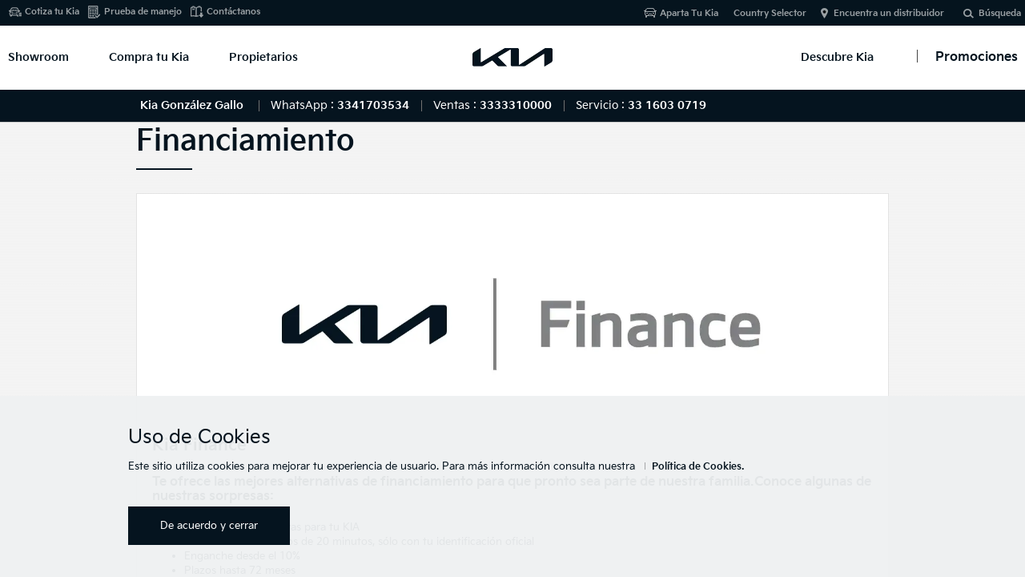

--- FILE ---
content_type: text/html;charset=utf-8
request_url: https://dealers.kia.com/mx/gonzalezgallo/finance-and-offers/finance.html
body_size: 20786
content:



<!DOCTYPE html>
<html lang="es-MX">
<head>
    

	



<!-- ê° ëë¬ì¬ì´í¸ë³ GTMCode êµ¬ë¶ 20170811 YKJ -->





<title>Financiamiento | Kia Motors México</title>

<meta charset="utf-8" />






<!-- meta --><!-- /content/kwcms_dealer/mx_es/gonzalezgallo -->

<!-- 20180504 YKJ-->
<meta http-equiv="Access-Control-Allow-Origin" content="*">
<meta http-equiv="X-UA-Compatible" content="IE=edge">
<meta http-equiv="Content-Type" content="text/html;charset=UTF-8">
<meta name="keywords" content=""
>

<meta name="title" content="Financiamiento | Kia Motors México"/>
<meta name="description" content="En Kia no solo tenemos la mejor gama y calidad en autos usados, también podemos ayudarte con un plan de financiamiento">



<!--<meta name="description" content="En Kia no solo tenemos la mejor gama y calidad en autos usados, también podemos ayudarte con un plan de financiamiento">-->



<!-- 20181129 SEO Analytics pagename ìì  ìì²­ YKJ START-->

<meta name="kia_metrics_pagename" content="service|financekia. kia motors, KIA Finance, financiamiento, comprar un kia, documentación">

<!-- 20181129 SEO Analytics pagename ìì  ìì²­ YKJ END-->
<link rel="canonical" href="https://www.kia.com/mx/gt/service/finance.html">

<meta name="format-detection" content="telephone=no">
<meta name="viewport" content="width=device-width,initial-scale=1.0,minimum-scale=1.0,maximum-scale=2.0,user-scalable=yes">

<meta name="twitter:card" content="summary_large_image" />
<meta name="twitter:site" content="Kia México" />
<meta name="twitter:title" content="Financiamiento | Kia Motors México" />
<meta name="twitter:description" content="En Kia no solo tenemos la mejor gama y calidad en autos usados, también podemos ayudarte con un plan de financiamiento" />
<meta name="twitter:image" content="/content/dam/kwcms/mx/es/images/service/kia-finance.jpg" />


<meta name="twitter:creator" contents="Kia" />

<meta property="og:site_name" content="Kia México" />
<meta property="og:title" content="Financiamiento | Kia Motors México" />
<meta property="og:type" content="website" />
<meta property="og:description" content="En Kia no solo tenemos la mejor gama y calidad en autos usados, también podemos ayudarte con un plan de financiamiento" />
<meta property="og:image" content="/content/dam/kwcms/mx/es/images/service/kia-finance.jpg" />


<meta itemprop="name" content="Financiamiento | Kia Motors México">
<meta itemprop="description" content="En Kia no solo tenemos la mejor gama y calidad en autos usados, también podemos ayudarte con un plan de financiamiento">
<meta itemprop="image" content="/content/dam/kwcms/mx/es/images/service/kia-finance.jpg">
<meta itemprop="keywords" content="kia. kia motors, KIA Finance, financiamiento, comprar un kia, documentación">
<meta itemprop="url" content=""/>
<!-- #44832 google site verification code change. as-is:Bdi8M3OL_k41KEnIHGD0C6G0iQKbJ0vx-SspByDIuhs -->
<meta name="google-site-verification" content='hdLRX2A7CXqTYFzpbDk7IGYwyi9ETp3otuy-cq0e3AI' />
<meta name='Petal-Search-site-verification' content='238afb8489'/>







	<!-- Local CSS -->
	<link rel="stylesheet" href="/etc/designs/kia-mexico/mx.min.css" type="text/css">


<!-- /apps/kia-mexico/components/page/page/head CSS,JS -->
<!-- 
<link rel="stylesheet" href="/etc/designs/kia-mexico/clientlib.min.css" type="text/css">
<script src="/etc/designs/kia-mexico/clientlib.min.js"></script>
 
-->
<!-- #52090 ë²ì¸/ëë¬ clientlib ë¶ê¸° ì²ë¦¬ -->
<link rel="stylesheet" href="/etc/designs/kia-mexico/clientlib.min.css" type="text/css">
<script type="text/javascript" src="/etc/designs/kia-mexico/clientlib.min.js"></script>

<script type="text/javascript" src="/etc/designs/kia-mexico/clientlib-angular.js"></script>
<script type="text/javascript" src="/etc/designs/kia-mexico/clientlib/js/font-load.js"></script>





<!-- dealer css, js -->    
    
<!--
<link rel="stylesheet" href="/etc/designs/kia-mexico/dealer.min.css" type="text/css">
<script src="/etc/designs/kia-mexico/dealer.min.js"></script>

-->
<link rel="stylesheet" href="/etc/designs/kia-mexico/dealer.css" type="text/css">
<script type="text/javascript" src="/etc/designs/kia-mexico/dealer.js"></script>

<link rel="stylesheet" href="/etc/designs/kia-mexico/new-wsg.min.css" type="text/css">


<!-- //dealer css, js -->
<!-- https change -->

<script type="text/javascript">
    var dtmDataLayer = {};
</script>
<link rel="shortcut icon" type="image/x-icon" href="/content/dam/kwcms/gt/en/images/new/favicon_new.png">


<!-- Google Tag Manager -->
<script>(function(w,d,s,l,i){w[l]=w[l]||[];w[l].push({'gtm.start':
new Date().getTime(),event:'gtm.js'});var f=d.getElementsByTagName(s)[0],
j=d.createElement(s),dl=l!='dataLayer'?'&l='+l:'';j.async=true;j.src=
'https://www.googletagmanager.com/gtm.js?id='+i+dl;f.parentNode.insertBefore(j,f);
})(window,document,'script','dataLayer','GTM-P93CCMT');</script>
<!-- End Google Tag Manager -->





    


<!-- /apps/kia-mexico/components/page/page/head CSS,JS end -->
 
    




<!-- head-in-content start -->


<!-- #52012 START -->
<!-- Facebook Pixel Code -->
<script>
!function(f,b,e,v,n,t,s)
{if(f.fbq)return;n=f.fbq=function(){n.callMethod?
n.callMethod.apply(n,arguments):n.queue.push(arguments)};
if(!f._fbq)f._fbq=n;n.push=n;n.loaded=!0;n.version='2.0';
n.queue=[];t=b.createElement(e);t.async=!0;
t.src=v;s=b.getElementsByTagName(e)[0];
s.parentNode.insertBefore(t,s)}(window, document,'script',
'https://connect.facebook.net/en_US/fbevents.js');
fbq('init', '960884754690729');
fbq('track', 'PageView');
</script>
<noscript><img height="1" width="1" style="display:none" src="https://www.facebook.com/tr?id=960884754690729&ev=PageView&noscript=1"/></noscript>
<!-- End Facebook Pixel Code -->
<!-- // #52012 END -->

















<!-- Datalayer tealium #55634 -->
<script src="/etc/designs/kia-mexico/clientlib/js/datalayer.js"></script>
<!-- DataLayer end #55634 --> 















<!-- Extra GTM Area for Head Tag -->

<!-- //Extra GTM Area for Head Tag -->


<!-- 스크립트 삽입요청20190314 Start -->
<script type="text/javascript">
    var _elqQ = _elqQ || [];
    _elqQ.push(['elqSetSiteId', '300746628']);
    _elqQ.push(['elqTrackPageView']);

    (function () {
        function async_load() {
            var s = document.createElement('script'); s.type = 'text/javascript'; s.async = true;
            s.src = '//img04.en25.com/i/elqCfg.min.js';
            var x = document.getElementsByTagName('script')[0]; x.parentNode.insertBefore(s, x);
        }
        if (window.addEventListener) window.addEventListener('DOMContentLoaded', async_load, false);
        else if (window.attachEvent) window.attachEvent('onload', async_load); 
    })();
</script>
<!-- 스크립트 삽입요청20190314 End -->

  
<!-- Google Tag Manager FIRST CODE (HEAD) S : #64579 2024.02.20-->
<script>(function(w,d,s,l,i){w[l]=w[l]||[];w[l].push({'gtm.start':
new Date().getTime(),event:'gtm.js'});var f=d.getElementsByTagName(s)[0],
j=d.createElement(s),dl=l!='dataLayer'?'&l='+l:'';j.async=true;j.src=
'https://www.googletagmanager.com/gtm.js?id='+i+dl;f.parentNode.insertBefore(j,f);
})(window,document,'script','dataLayer','GTM-MRDDNKK');</script>
<!-- End Google Tag Manager E : #64579 2024.02.20-->

<!-- Google Tag Manager SECOND CODE S :(HEAD)#64579 2024.02.20-->
<script>(function(w,d,s,l,i){w[l]=w[l]||[];w[l].push({'gtm.start':
new Date().getTime(),event:'gtm.js'});var f=d.getElementsByTagName(s)[0],
j=d.createElement(s),dl=l!='dataLayer'?'&l='+l:'';j.async=true;j.src=
'https://www.googletagmanager.com/gtm.js?id='+i+dl;f.parentNode.insertBefore(j,f);
})(window,document,'script','dataLayer','GTM-M422HLM');</script>
<!-- End Google Tag Manager E :(HEAD) #64579 2024.02.20-->

<!-- 스크립트 전페이지 적용 요청 2020.09.22 KBR #49817 Start-->
    <!--전테 사이트에 적용되도록 스크립트 추가 요청드립니다. (전체 딜러 사이트) -->
    <!-- Global site tag (gtag.js) - Google Ads: AW-590714697 -->
    <script async src="https://www.googletagmanager.com/gtag/js?id=AW-590714697"></script>
    <script>
        window.dataLayer = window.dataLayer || [];
        function gtag(){dataLayer.push(arguments);}
        gtag('js', new Date());

        gtag('config', 'AW-590714697');
    </script>

	<script>
        function dealerThankYouGtmCode(){
            var scrp = document.createElement('script');
			scrp.type = 'text/javascript';
            var txt = document.createTextNode("gtag('event', 'conversion', {'send_to': 'AW-590714697/tpNhCPiMjd4BEMmu1pkC'})");
            scrp.appendChild(txt);
			document.head.appendChild(scrp);
        }
	</script>
<!-- 스크립트 전페이지 적용 요청 2020.09.22 KBR #49817 End -->



<!-- START #50801 -->

<!-- END #50801 -->

<!-- #52651 START Xandr Universal Pixel - Initialization (include only once per page) -->
<script type="text/javascript">(function(a,b,c,d){
    a= '//tags.tiqcdn.com/utag/kiamexico/main/'+(document.location.hostname.indexOf("kia.com") > -1 && document.location.hostname.indexOf("staging-") < 0 ? 'prod' : 'dev')+'/utag.js';
 b=document;
 c='script';
 d=b.createElement(c);
 d.src=a;
 d.type='text/java'+c;
 d.async=true; 
 a=b.getElementsByTagName(c)[0];
 a.parentNode.insertBefore(d,a); })(); 
 </script>


<script>

    /* #55634 주석처리 요청
    function getMeta(metaName) {
        const metas = document.getElementsByTagName('meta');
        for (let i = 0; i < metas.length; i++) {
            if (metas[i].getAttribute('name') === metaName) {
                return metas[i].getAttribute('content');
            }
        }
        return '';
    }
    
    //Step Optional #54544 수정
    var utag_data = {
        "country_code"      : "MX",
        "language_code"     : "es",
        "page_category"     : "",    
        "page_name"         : getMeta('kia_metrics_pagename'),
        "page_title"        : "Financiamiento",      
        "page_subcategory"  : ""
    };

	*/
</script>

<!-- 310라인부터 script 이나 현지에서 script 태그로 감싸는것을 원하지 않음. -->

<!-- #52651 END -->



<!-- //head-in-content end -->

    <!-- 20180504 YKJ--> 

</head> 
<body>
    
<!-- body-top-content start -->

<!-- #55821 H2Tag Add-->
    


<!--// body-top-content end -->
	


<!-- content -->

<div class="accessbility"><a href="#content">Go to content</a></div>
<div id="wrap">
    
<link rel="stylesheet" href="/etc/designs/kia-mexico/cookies/css/cookies.css" type="text/css">
<div id="cookie_notice" style="display:none;">
    <div class="inner">

        <div class="cookie_notice-title"><span>Uso de Cookies</span></div>
        <!-- #55564 문구 및 링크 변경-->
        <div class="cookie_notice-text">
            <p>Este sitio utiliza cookies para mejorar tu experiencia de usuario. Para más información consulta nuestra <a href='/mx/gonzalezgallo/util/privacycookies.html' class="btnLink">Política de Cookies.</a></p>

            <!-- 딜러 추가 2021.05.27 start -->
            <div class="dealer_b">
                <a href="#" class="btn2_small btn2_ar bgc_red1 ico_arrow_r notice_agree"><span>De acuerdo y cerrar</span></a>
            </div>
            <!-- 딜러 추가 2021.005.27 end-->
        </div>
        <!-- new wsg -->
        <!--<div class="btns">
            <a href="#" class="btn2_small btn2_ar bgc_red1 ico_arrow_r notice_agree"><span>DE ACUERDO</span></a>
        </div> -->

        <!-- //new wsg -->
        <!-- #55564 문구 변경-->
        <div class="cookie_notice-button">
            <a href="#" class="close notice_agree">De acuerdo y cerrar</a> <!-- new wsg -->
        </div>


        <!--<div class="close_button"><button type="button"><span>close</span></button></div>-->
    </div>
</div>

    
<!-- header #52090 법인/딜러 clientlib 분기 처리 --> 




<div id="header" class="main_header h_dealer"> <!-- new wsg dealerì© class ì¶ê° -->
    <div class="header_in">



<!-- GT SEO 20150827 h1 > div -->

<!-- new wsg ê°ì  S -->
<div class="logo_h1" id="logomain"><a href="/mx/gonzalezgallo/main.html" class="lg_a" onclick="fbq('track', 'KiaHomepage');"></a></div> <!-- 2021.06.10 ìì  -->
<!-- new wsg ê°ì  E -->



<a href="#" class="open_gnb"><span class="cmm_spr spr_menu">Abrir Menú</span></a>


<!-- GNB -->
<!-- GNB gnb_area open -->

<div class="gnb_area">

    <!-- GNB menu S -->
    <div class="gnb_menu gnb-menu">




<ul class="gnb_nav">
    <!-- dth1_l dth_on --> <!-- // #52012 íì§ ìì²­ ì½ë ì½ì. -->
    <li class="dth1_l" id="showroom-menu"><a href="#" class="dth1_a" onclick="fbq('track', 'VehicleModelPage');">Showroom</a>
        























<div class="dth2_u dth_pip">
	<div class="car_tab">
	    
	    <a href="#" class="sort_a sort_on"><span class="cmm_tspr spr_sort">Todos los Vehículos</span></a>
	    
	    <a href="#" class="sort_a"><span class="cmm_tspr spr_sort">Autos</span></a>
	     
	    <a href="#" class="sort_a"><span class="cmm_tspr spr_sort">SUVs/ CUVs</span></a>
	    
	    <a href="#" class="sort_a"><span class="cmm_tspr spr_sort">Híbridos</span></a>
	    
	    <a href="#" class="sort_a"><span class="cmm_tspr spr_sort">Eléctricos</span></a>
	    

        <!-- 2020.10.14 #50153 버튼추가 S -->

        <a href="https://www.kiavirtualexperience.com/" class="sort_a none_click" target="_blank" data-vr="gnb"><span class="btnMedium btnType1 btnIcon arrow_r vr_link">Showroom Virtual</span></a>

        <!-- 2020.10.14 #50153 버튼추가 E -->
	</div>

    
        <div class="car_grid on">
            <strong class="hidden">Todos los Vehículos</strong>
            <ul class="grid_u">



    				<!-- BL7_5DR -->
                    <li class="grid_l">
                        <div class='grid_box '>

                            <a href="/mx/gonzalezgallo/new-cars/k3-hatchback.html" class="btn_view" onclick="dataLayer.push({'event':'GNB-View', 'countrycode':'MX', 'carmodelname': 'k3-hatchback'});" data-tealium-tag='{"tealium_event": "product"}'> <!-- 2023.07.10 #61322 링크 추가 -->
                                <span class="g_img"><img src="/content/dam/kwcms/mx/es/images/showroom/2025/menu-abril/Thumbmail_showroom_K3HB.png" alt="msg_vehicle_k3-hatchback"></span>
                                <!-- K3 Hatchback 2025 -->
                                <strong class="g_name">K3 Hatchback 2025</strong>
                                <strong class="g_price">Desde $353,500</strong> <!-- 2023.07.10 #61322 가격정보 추가 -->
                            </a>
                        </div>
                    </li>

	



    				<!-- BL7 -->
                    <li class="grid_l">
                        <div class='grid_box '>

                            <a href="/mx/gonzalezgallo/new-cars/k3-sedan.html" class="btn_view" onclick="dataLayer.push({'event':'GNB-View', 'countrycode':'MX', 'carmodelname': 'k3-sedan'});" data-tealium-tag='{"tealium_event": "product"}'> <!-- 2023.07.10 #61322 링크 추가 -->
                                <span class="g_img"><img src="/content/dam/kwcms/mx/es/images/showroom/2025/menu-abril/Thumbmail_showroom_K3SD.png" alt="msg_vehicle_k3-sedan"></span>
                                <!-- K3 Sedán 2025 -->
                                <strong class="g_name">K3 Sedán 2025</strong>
                                <strong class="g_price">Desde $302,000</strong> <!-- 2023.07.10 #61322 가격정보 추가 -->
                            </a>
                        </div>
                    </li>

	



    				<!-- CL4_5DR -->
                    <li class="grid_l">
                        <div class='grid_box '>

                            <a href="/mx/gonzalezgallo/new-cars/k4-hatchback.html" class="btn_view" onclick="dataLayer.push({'event':'GNB-View', 'countrycode':'MX', 'carmodelname': 'k4-hatchback'});" data-tealium-tag='{"tealium_event": "product"}'> <!-- 2023.07.10 #61322 링크 추가 -->
                                <span class="g_img"><img src="/content/dam/kwcms/mx/es/images/showroom/2026/k4-hb/kia_K4hb_icono_showroom_NCAP.png" alt="msg_vehicle_k4-hatchback"></span>
                                <!-- K4 Hatchback 2026 -->
                                <strong class="g_name">K4 Hatchback 2026</strong>
                                <strong class="g_price">Desde $528,900</strong> <!-- 2023.07.10 #61322 가격정보 추가 -->
                            </a>
                        </div>
                    </li>

	



    				<!-- CL4_4DR -->
                    <li class="grid_l">
                        <div class='grid_box '>

                            <a href="/mx/gonzalezgallo/new-cars/k4-sedan.html" class="btn_view" onclick="dataLayer.push({'event':'GNB-View', 'countrycode':'MX', 'carmodelname': 'k4-sedan'});" data-tealium-tag='{"tealium_event": "product"}'> <!-- 2023.07.10 #61322 링크 추가 -->
                                <span class="g_img"><img src="/content/dam/kwcms/mx/es/images/showroom/2026/k4-sd/latin-ncap/kia_K4_icono_showroom.png" alt="msg_vehicle_k4-sedan"></span>
                                <!-- K4 Sedán 2026 -->
                                <strong class="g_name">K4 Sedán 2026</strong>
                                <strong class="g_price">Desde $405,700</strong> <!-- 2023.07.10 #61322 가격정보 추가 -->
                            </a>
                        </div>
                    </li>

	



    				<!-- QY -->
                    <li class="grid_l">
                        <div class='grid_box '>

                            <a href="/mx/gonzalezgallo/new-cars/sonet.html" class="btn_view" onclick="dataLayer.push({'event':'GNB-View', 'countrycode':'MX', 'carmodelname': 'sonet'});" data-tealium-tag='{"tealium_event": "product"}'> <!-- 2023.07.10 #61322 링크 추가 -->
                                <span class="g_img"><img src="/content/dam/kwcms/mx/es/images/showroom/2025/menu-abril/Thumbmail_showroom_Sonet.png" alt="msg_vehicle_sonet"></span>
                                <!-- Sonet 2024 -->
                                <strong class="g_name">Sonet 2024</strong>
                                <strong class="g_price">Desde $392,200</strong> <!-- 2023.07.10 #61322 가격정보 추가 -->
                            </a>
                        </div>
                    </li>

	



    				<!-- NQ5 -->
                    <li class="grid_l">
                        <div class='grid_box upcoming nueva'>

                            <a href="/mx/gonzalezgallo/new-cars/sportage-new2023.html" class="btn_view" onclick="dataLayer.push({'event':'GNB-View', 'countrycode':'MX', 'carmodelname': 'sportage-new2023'});" data-tealium-tag='{"tealium_event": "product"}'> <!-- 2023.07.10 #61322 링크 추가 -->
                                <span class="g_img"><img src="/content/dam/kwcms/mx/es/images/showroom/2024/sportage-2024/kia_Sportage_icono_showroom.png" alt="msg_vehicle_sportage-new2023"></span>
                                <!-- Sportage 2025  -->
                                <strong class="g_name">Sportage 2025 </strong>
                                <strong class="g_price">Desde $643,900</strong> <!-- 2023.07.10 #61322 가격정보 추가 -->
                            </a>
                        </div>
                    </li>

	



    				<!-- SG2 -->
                    <li class="grid_l">
                        <div class='grid_box '>

                            <a href="/mx/gonzalezgallo/new-cars/niro.html" class="btn_view" onclick="dataLayer.push({'event':'GNB-View', 'countrycode':'MX', 'carmodelname': 'niro'});" data-tealium-tag='{"tealium_event": "product"}'> <!-- 2023.07.10 #61322 링크 추가 -->
                                <span class="g_img"><img src="/content/dam/kwcms/mx/es/images/showroom/2025/niro/NIRO.png" alt="msg_vehicle_niro"></span>
                                <!-- Niro Híbrida 2026 -->
                                <strong class="g_name">Niro Híbrida 2026</strong>
                                <strong class="g_price">Desde $727,900</strong> <!-- 2023.07.10 #61322 가격정보 추가 -->
                            </a>
                        </div>
                    </li>

	



    				<!-- new-sorento -->
                    <li class="grid_l">
                        <div class='grid_box upcoming nueva'>

                            <a href="/mx/gonzalezgallo/new-cars/sorento-new.html" class="btn_view" onclick="dataLayer.push({'event':'GNB-View', 'countrycode':'MX', 'carmodelname': 'sorento-new'});" data-tealium-tag='{"tealium_event": "product"}'> <!-- 2023.07.10 #61322 링크 추가 -->
                                <span class="g_img"><img src="/content/dam/kwcms/mx/es/images/showroom/2024/sorento/newest-thumbnail/kia_sorento_icono_showroom.png" alt="msg_vehicle_sorento-new"></span>
                                <!-- Sorento 2025 -->
                                <strong class="g_name">Sorento 2025</strong>
                                <strong class="g_price">Desde $832,100</strong> <!-- 2023.07.10 #61322 가격정보 추가 -->
                            </a>
                        </div>
                    </li>

	



    				<!-- NQ5_HEV -->
                    <li class="grid_l">
                        <div class='grid_box '>

                            <a href="/mx/gonzalezgallo/new-cars/sportage-hibrida.html" class="btn_view" onclick="dataLayer.push({'event':'GNB-View', 'countrycode':'MX', 'carmodelname': 'sportage-hibrida'});" data-tealium-tag='{"tealium_event": "product"}'> <!-- 2023.07.10 #61322 링크 추가 -->
                                <span class="g_img"><img src="/content/dam/kwcms/mx/es/images/discoverkia/ncap/sportage-ncap/kia_SportageHB-2026_icono_showroom.png" alt="msg_vehicle_sportage-hibrida"></span>
                                <!-- Sportage Híbrida 2025 -->
                                <strong class="g_name">Sportage Híbrida 2025</strong>
                                <strong class="g_price">Desde $798,900</strong> <!-- 2023.07.10 #61322 가격정보 추가 -->
                            </a>
                        </div>
                    </li>

	



    				<!-- SP2 -->
                    <li class="grid_l">
                        <div class='grid_box upcoming nueva'>

                            <a href="/mx/gonzalezgallo/new-cars/seltos.html" class="btn_view" onclick="dataLayer.push({'event':'GNB-View', 'countrycode':'MX', 'carmodelname': 'seltos'});" data-tealium-tag='{"tealium_event": "product"}'> <!-- 2023.07.10 #61322 링크 추가 -->
                                <span class="g_img"><img src="/content/dam/kwcms/mx/es/images/showroom/2024/Seltos-2024/thumb/kia_seltos_icono_showroom.png" alt="msg_vehicle_seltos"></span>
                                <!-- Seltos 2025 -->
                                <strong class="g_name">Seltos 2025</strong>
                                <strong class="g_price">Desde $469,900</strong> <!-- 2023.07.10 #61322 가격정보 추가 -->
                            </a>
                        </div>
                    </li>

	



    				<!-- ON -->
                    <li class="grid_l">
                        <div class='grid_box '>

                            <a href="/mx/gonzalezgallo/new-cars/telluride.html" class="btn_view" onclick="dataLayer.push({'event':'GNB-View', 'countrycode':'MX', 'carmodelname': 'telluride'});" data-tealium-tag='{"tealium_event": "product"}'> <!-- 2023.07.10 #61322 링크 추가 -->
                                <span class="g_img"><img src="/content/dam/kwcms/mx/es/images/showroom/2025/menu-abril/Thumbmail_showroom_Telluride.png" alt="msg_vehicle_telluride"></span>
                                <!-- Telluride 2024 -->
                                <strong class="g_name">Telluride 2024</strong>
                                <strong class="g_price">Desde $1,189,900</strong> <!-- 2023.07.10 #61322 가격정보 추가 -->
                            </a>
                        </div>
                    </li>

	



    				<!-- CV -->
                    <li class="grid_l">
                        <div class='grid_box '>

                            <a href="/mx/gonzalezgallo/new-cars/ev6.html" class="btn_view" onclick="dataLayer.push({'event':'GNB-View', 'countrycode':'MX', 'carmodelname': 'ev6'});" data-tealium-tag='{"tealium_event": "product"}'> <!-- 2023.07.10 #61322 링크 추가 -->
                                <span class="g_img"><img src="/content/dam/kwcms/mx/es/images/showroom/2024/ev6-2024/latest-thumbnail/EV6-3.png" alt="msg_vehicle_ev6"></span>
                                <!-- EV6 2024 -->
                                <strong class="g_name">EV6 2024</strong>
                                <strong class="g_price">Desde $1,174,900</strong> <!-- 2023.07.10 #61322 가격정보 추가 -->
                            </a>
                        </div>
                    </li>

	

            </ul>
        </div>

        <div class="car_grid on">
            <strong class="hidden">Autos</strong>
            <ul class="grid_u">



    				<!-- BL7_5DR -->
                    <li class="grid_l">
                        <div class='grid_box '>

                            <a href="/mx/gonzalezgallo/new-cars/k3-hatchback.html" class="btn_view" onclick="dataLayer.push({'event':'GNB-View', 'countrycode':'MX', 'carmodelname': 'k3-hatchback'});" data-tealium-tag='{"tealium_event": "product"}'> <!-- 2023.07.10 #61322 링크 추가 -->
                                <span class="g_img"><img src="/content/dam/kwcms/mx/es/images/showroom/2025/menu-abril/Thumbmail_showroom_K3HB.png" alt="msg_vehicle_k3-hatchback"></span>
                                <!-- K3 Hatchback 2025 -->
                                <strong class="g_name">K3 Hatchback 2025</strong>
                                <strong class="g_price">Desde $353,500</strong> <!-- 2023.07.10 #61322 가격정보 추가 -->
                            </a>
                        </div>
                    </li>

	



    				<!-- BL7 -->
                    <li class="grid_l">
                        <div class='grid_box '>

                            <a href="/mx/gonzalezgallo/new-cars/k3-sedan.html" class="btn_view" onclick="dataLayer.push({'event':'GNB-View', 'countrycode':'MX', 'carmodelname': 'k3-sedan'});" data-tealium-tag='{"tealium_event": "product"}'> <!-- 2023.07.10 #61322 링크 추가 -->
                                <span class="g_img"><img src="/content/dam/kwcms/mx/es/images/showroom/2025/menu-abril/Thumbmail_showroom_K3SD.png" alt="msg_vehicle_k3-sedan"></span>
                                <!-- K3 Sedán 2025 -->
                                <strong class="g_name">K3 Sedán 2025</strong>
                                <strong class="g_price">Desde $302,000</strong> <!-- 2023.07.10 #61322 가격정보 추가 -->
                            </a>
                        </div>
                    </li>

	



    				<!-- CL4_5DR -->
                    <li class="grid_l">
                        <div class='grid_box '>

                            <a href="/mx/gonzalezgallo/new-cars/k4-hatchback.html" class="btn_view" onclick="dataLayer.push({'event':'GNB-View', 'countrycode':'MX', 'carmodelname': 'k4-hatchback'});" data-tealium-tag='{"tealium_event": "product"}'> <!-- 2023.07.10 #61322 링크 추가 -->
                                <span class="g_img"><img src="/content/dam/kwcms/mx/es/images/showroom/2026/k4-hb/kia_K4hb_icono_showroom_NCAP.png" alt="msg_vehicle_k4-hatchback"></span>
                                <!-- K4 Hatchback 2026 -->
                                <strong class="g_name">K4 Hatchback 2026</strong>
                                <strong class="g_price">Desde $528,900</strong> <!-- 2023.07.10 #61322 가격정보 추가 -->
                            </a>
                        </div>
                    </li>

	



    				<!-- CL4_4DR -->
                    <li class="grid_l">
                        <div class='grid_box '>

                            <a href="/mx/gonzalezgallo/new-cars/k4-sedan.html" class="btn_view" onclick="dataLayer.push({'event':'GNB-View', 'countrycode':'MX', 'carmodelname': 'k4-sedan'});" data-tealium-tag='{"tealium_event": "product"}'> <!-- 2023.07.10 #61322 링크 추가 -->
                                <span class="g_img"><img src="/content/dam/kwcms/mx/es/images/showroom/2026/k4-sd/latin-ncap/kia_K4_icono_showroom.png" alt="msg_vehicle_k4-sedan"></span>
                                <!-- K4 Sedán 2026 -->
                                <strong class="g_name">K4 Sedán 2026</strong>
                                <strong class="g_price">Desde $405,700</strong> <!-- 2023.07.10 #61322 가격정보 추가 -->
                            </a>
                        </div>
                    </li>

	

            </ul>
        </div>

        <div class="car_grid on">
            <strong class="hidden">SUV/CUV</strong>
            <ul class="grid_u">



    				<!-- QY -->
                    <li class="grid_l">
                        <div class='grid_box '>

                            <a href="/mx/gonzalezgallo/new-cars/sonet.html" class="btn_view" onclick="dataLayer.push({'event':'GNB-View', 'countrycode':'MX', 'carmodelname': 'sonet'});" data-tealium-tag='{"tealium_event": "product"}'> <!-- 2023.07.10 #61322 링크 추가 -->
                                <span class="g_img"><img src="/content/dam/kwcms/mx/es/images/showroom/2025/menu-abril/Thumbmail_showroom_Sonet.png" alt="msg_vehicle_sonet"></span>
                                <!-- Sonet 2024 -->
                                <strong class="g_name">Sonet 2024</strong>
                                <strong class="g_price">Desde $392,200</strong> <!-- 2023.07.10 #61322 가격정보 추가 -->
                            </a>
                        </div>
                    </li>

	



    				<!-- NQ5 -->
                    <li class="grid_l">
                        <div class='grid_box upcoming nueva'>

                            <a href="/mx/gonzalezgallo/new-cars/sportage-new2023.html" class="btn_view" onclick="dataLayer.push({'event':'GNB-View', 'countrycode':'MX', 'carmodelname': 'sportage-new2023'});" data-tealium-tag='{"tealium_event": "product"}'> <!-- 2023.07.10 #61322 링크 추가 -->
                                <span class="g_img"><img src="/content/dam/kwcms/mx/es/images/showroom/2024/sportage-2024/kia_Sportage_icono_showroom.png" alt="msg_vehicle_sportage-new2023"></span>
                                <!-- Sportage 2025  -->
                                <strong class="g_name">Sportage 2025 </strong>
                                <strong class="g_price">Desde $643,900</strong> <!-- 2023.07.10 #61322 가격정보 추가 -->
                            </a>
                        </div>
                    </li>

	



    				<!-- SG2 -->
                    <li class="grid_l">
                        <div class='grid_box '>

                            <a href="/mx/gonzalezgallo/new-cars/niro.html" class="btn_view" onclick="dataLayer.push({'event':'GNB-View', 'countrycode':'MX', 'carmodelname': 'niro'});" data-tealium-tag='{"tealium_event": "product"}'> <!-- 2023.07.10 #61322 링크 추가 -->
                                <span class="g_img"><img src="/content/dam/kwcms/mx/es/images/showroom/2025/niro/NIRO.png" alt="msg_vehicle_niro"></span>
                                <!-- Niro Híbrida 2026 -->
                                <strong class="g_name">Niro Híbrida 2026</strong>
                                <strong class="g_price">Desde $727,900</strong> <!-- 2023.07.10 #61322 가격정보 추가 -->
                            </a>
                        </div>
                    </li>

	



    				<!-- new-sorento -->
                    <li class="grid_l">
                        <div class='grid_box upcoming nueva'>

                            <a href="/mx/gonzalezgallo/new-cars/sorento-new.html" class="btn_view" onclick="dataLayer.push({'event':'GNB-View', 'countrycode':'MX', 'carmodelname': 'sorento-new'});" data-tealium-tag='{"tealium_event": "product"}'> <!-- 2023.07.10 #61322 링크 추가 -->
                                <span class="g_img"><img src="/content/dam/kwcms/mx/es/images/showroom/2024/sorento/newest-thumbnail/kia_sorento_icono_showroom.png" alt="msg_vehicle_sorento-new"></span>
                                <!-- Sorento 2025 -->
                                <strong class="g_name">Sorento 2025</strong>
                                <strong class="g_price">Desde $832,100</strong> <!-- 2023.07.10 #61322 가격정보 추가 -->
                            </a>
                        </div>
                    </li>

	



    				<!-- NQ5_HEV -->
                    <li class="grid_l">
                        <div class='grid_box '>

                            <a href="/mx/gonzalezgallo/new-cars/sportage-hibrida.html" class="btn_view" onclick="dataLayer.push({'event':'GNB-View', 'countrycode':'MX', 'carmodelname': 'sportage-hibrida'});" data-tealium-tag='{"tealium_event": "product"}'> <!-- 2023.07.10 #61322 링크 추가 -->
                                <span class="g_img"><img src="/content/dam/kwcms/mx/es/images/discoverkia/ncap/sportage-ncap/kia_SportageHB-2026_icono_showroom.png" alt="msg_vehicle_sportage-hibrida"></span>
                                <!-- Sportage Híbrida 2025 -->
                                <strong class="g_name">Sportage Híbrida 2025</strong>
                                <strong class="g_price">Desde $798,900</strong> <!-- 2023.07.10 #61322 가격정보 추가 -->
                            </a>
                        </div>
                    </li>

	



    				<!-- SP2 -->
                    <li class="grid_l">
                        <div class='grid_box upcoming nueva'>

                            <a href="/mx/gonzalezgallo/new-cars/seltos.html" class="btn_view" onclick="dataLayer.push({'event':'GNB-View', 'countrycode':'MX', 'carmodelname': 'seltos'});" data-tealium-tag='{"tealium_event": "product"}'> <!-- 2023.07.10 #61322 링크 추가 -->
                                <span class="g_img"><img src="/content/dam/kwcms/mx/es/images/showroom/2024/Seltos-2024/thumb/kia_seltos_icono_showroom.png" alt="msg_vehicle_seltos"></span>
                                <!-- Seltos 2025 -->
                                <strong class="g_name">Seltos 2025</strong>
                                <strong class="g_price">Desde $469,900</strong> <!-- 2023.07.10 #61322 가격정보 추가 -->
                            </a>
                        </div>
                    </li>

	



    				<!-- ON -->
                    <li class="grid_l">
                        <div class='grid_box '>

                            <a href="/mx/gonzalezgallo/new-cars/telluride.html" class="btn_view" onclick="dataLayer.push({'event':'GNB-View', 'countrycode':'MX', 'carmodelname': 'telluride'});" data-tealium-tag='{"tealium_event": "product"}'> <!-- 2023.07.10 #61322 링크 추가 -->
                                <span class="g_img"><img src="/content/dam/kwcms/mx/es/images/showroom/2025/menu-abril/Thumbmail_showroom_Telluride.png" alt="msg_vehicle_telluride"></span>
                                <!-- Telluride 2024 -->
                                <strong class="g_name">Telluride 2024</strong>
                                <strong class="g_price">Desde $1,189,900</strong> <!-- 2023.07.10 #61322 가격정보 추가 -->
                            </a>
                        </div>
                    </li>

	



    				<!-- CV -->
                    <li class="grid_l">
                        <div class='grid_box '>

                            <a href="/mx/gonzalezgallo/new-cars/ev6.html" class="btn_view" onclick="dataLayer.push({'event':'GNB-View', 'countrycode':'MX', 'carmodelname': 'ev6'});" data-tealium-tag='{"tealium_event": "product"}'> <!-- 2023.07.10 #61322 링크 추가 -->
                                <span class="g_img"><img src="/content/dam/kwcms/mx/es/images/showroom/2024/ev6-2024/latest-thumbnail/EV6-3.png" alt="msg_vehicle_ev6"></span>
                                <!-- EV6 2024 -->
                                <strong class="g_name">EV6 2024</strong>
                                <strong class="g_price">Desde $1,174,900</strong> <!-- 2023.07.10 #61322 가격정보 추가 -->
                            </a>
                        </div>
                    </li>

	

            </ul>
        </div>

        <div class="car_grid on">
            <strong class="hidden">Híbrido</strong>
            <ul class="grid_u">



    				<!-- SG2 -->
                    <li class="grid_l">
                        <div class='grid_box '>

                            <a href="/mx/gonzalezgallo/new-cars/niro.html" class="btn_view" onclick="dataLayer.push({'event':'GNB-View', 'countrycode':'MX', 'carmodelname': 'niro'});" data-tealium-tag='{"tealium_event": "product"}'> <!-- 2023.07.10 #61322 링크 추가 -->
                                <span class="g_img"><img src="/content/dam/kwcms/mx/es/images/showroom/2025/niro/NIRO.png" alt="msg_vehicle_niro"></span>
                                <!-- Niro Híbrida 2026 -->
                                <strong class="g_name">Niro Híbrida 2026</strong>
                                <strong class="g_price">Desde $727,900</strong> <!-- 2023.07.10 #61322 가격정보 추가 -->
                            </a>
                        </div>
                    </li>

	



    				<!-- NQ5_HEV -->
                    <li class="grid_l">
                        <div class='grid_box '>

                            <a href="/mx/gonzalezgallo/new-cars/sportage-hibrida.html" class="btn_view" onclick="dataLayer.push({'event':'GNB-View', 'countrycode':'MX', 'carmodelname': 'sportage-hibrida'});" data-tealium-tag='{"tealium_event": "product"}'> <!-- 2023.07.10 #61322 링크 추가 -->
                                <span class="g_img"><img src="/content/dam/kwcms/mx/es/images/discoverkia/ncap/sportage-ncap/kia_SportageHB-2026_icono_showroom.png" alt="msg_vehicle_sportage-hibrida"></span>
                                <!-- Sportage Híbrida 2025 -->
                                <strong class="g_name">Sportage Híbrida 2025</strong>
                                <strong class="g_price">Desde $798,900</strong> <!-- 2023.07.10 #61322 가격정보 추가 -->
                            </a>
                        </div>
                    </li>

	

            </ul>
        </div>

        <div class="car_grid on">
            <strong class="hidden">Eléctrico</strong>
            <ul class="grid_u">



    				<!-- CV -->
                    <li class="grid_l">
                        <div class='grid_box '>

                            <a href="/mx/gonzalezgallo/new-cars/ev6.html" class="btn_view" onclick="dataLayer.push({'event':'GNB-View', 'countrycode':'MX', 'carmodelname': 'ev6'});" data-tealium-tag='{"tealium_event": "product"}'> <!-- 2023.07.10 #61322 링크 추가 -->
                                <span class="g_img"><img src="/content/dam/kwcms/mx/es/images/showroom/2024/ev6-2024/latest-thumbnail/EV6-3.png" alt="msg_vehicle_ev6"></span>
                                <!-- EV6 2024 -->
                                <strong class="g_name">EV6 2024</strong>
                                <strong class="g_price">Desde $1,174,900</strong> <!-- 2023.07.10 #61322 가격정보 추가 -->
                            </a>
                        </div>
                    </li>

	

            </ul>
        </div>


        <!--2020.01.28 Navigation bar 생성 #44322 Start-->


	<!--2020.01.28 Navigation bar 생성 #44322 End-->

</div>
    </li>


    <li class="dth1_l"><a href="#" class="dth1_a">Compra tu Kia</a>
        <ul class="dth2_u"> <!-- 2021.01.20  -->


            <li class="dth2_l"><a href="https://kiaseminuevoscertificados.mx/" class="dth2_a">Kia Seminuevos Certificados</a></li>


            <li class="dth2_l"><a href="/mx/gonzalezgallo/shopping-tools/contact-dealer-new.html" class="dth2_a">WhatsApp Distribuidores</a></li>


            <li class="dth2_l"><a href="/mx/gonzalezgallo/shopping-tools/promociones-new.html" class="dth2_a">Promociones</a></li>


            <li class="dth2_l"><a href="https://www.apartatukia.com/?utm_source=kia_site&utm_medium=botonatk_compratukia&utm_campaign=atkfunnel_organic&utm_content=febrero2023" class="dth2_a">Aparta tu Kia</a></li>


            <li class="dth2_l"><a href="/mx/gonzalezgallo/shopping-tools/build-your-own.html" class="dth2_a">Configura tu Kia</a></li>


            <li class="dth2_l"><a href="/mx/gonzalezgallo/shopping-tools/finance-calculator.html" class="dth2_a">Cotiza tu Kia</a></li>


            <li class="dth2_l"><a href="/mx/gonzalezgallo/shopping-tools/request-a-test-drive.html" class="dth2_a">Solicitar Prueba de Manejo</a></li>


            <li class="dth2_l"><a href="/mx/gonzalezgallo/shopping-tools/finance.html" class="dth2_a">Financiamiento</a></li>

        </ul>
    </li>

    <li class="dth1_l"><a href="#" class="dth1_a">Propietarios</a>
        <ul class="dth2_u"> <!-- 2021.01.20  -->


            <li class="dth2_l"><a href="/mx/gonzalezgallo/owners/kia-service.html" class="dth2_a">Servicio</a></li>


            <li class="dth2_l"><a href="/mx/gonzalezgallo/owners/service-offers.html" class="dth2_a">Servicios Especiales</a></li>


            <li class="dth2_l"><a href="/mx/gonzalezgallo/owners/book-a-service.html" class="dth2_a">Agenda tu Servicio</a></li>


            <li class="dth2_l"><a href="https://www.kia.com/mx/owners/parts-accessories/kia-refacciones-originales.html" class="dth2_a">Refacciones  y Accesorios</a></li>


            <li class="dth2_l"><a href="/mx/gonzalezgallo/owners/warranty-recalls.html" class="dth2_a">Garantía y Revisión</a></li>


            <li class="dth2_l"><a href="/mx/gonzalezgallo/owners/roadside-assistance.html" class="dth2_a">Kia Assistance</a></li>


            <li class="dth2_l"><a href="/mx/gonzalezgallo/owners/connectivity.html" class="dth2_a">Connectivity</a></li>


            <li class="dth2_l"><a href="/mx/gonzalezgallo/owners/ev-experience.html" class="dth2_a">EV Experience</a></li>

        </ul>
    </li>

</ul>

<!-- new wsg ì°ì¸¡ GNB ë©ë´ -->
<ul class="gnb_nav gnb_right">

    <li class="dth1_l"><a href="#" class="dth1_a">Descubre Kia</a>
        <ul class="dth2_u">

            <li class="dth2_l"><a href="/mx/gonzalezgallo/discover-kia/kia-talent-lounge.html" class="dth2_a">Kia Talent Lounge</a></li>

            <li class="dth2_l"><a href="/mx/gonzalezgallo/discover-kia/ao2025.html" class="dth2_a">AO 2025</a></li>

            <li class="dth2_l"><a href="/mx/gonzalezgallo/discover-kia/our-movement.html" class="dth2_a">Nuestro movimiento </a></li>

            <li class="dth2_l"><a href="/mx/gonzalezgallo/discover-kia/sustainability.html" class="dth2_a">Sustentabilidad</a></li>

            <li class="dth2_l"><a href="/mx/gonzalezgallo/discover-kia/pbv.html" class="dth2_a">Vehículos concepto</a></li>

            <li class="dth2_l"><a href="/mx/gonzalezgallo/discover-kia/social.html" class="dth2_a">Responsabilidad Social</a></li>

            <li class="dth2_l"><a href="/mx/gonzalezgallo/discover-kia/visita-planta.html" class="dth2_a">Visita Planta</a></li>

            <li class="dth2_l"><a href="/mx/gonzalezgallo/discover-kia/sponsorship.html" class="dth2_a">Patrocinio</a></li>

            <li class="dth2_l"><a href="/mx/gonzalezgallo/discover-kia/eventos.html" class="dth2_a">Eventos</a></li>

            <li class="dth2_l"><a href="/mx/gonzalezgallo/discover-kia/aviso-privacidad.html" class="dth2_a">Avisos de Privacidad</a></li>

            <li class="dth2_l"><a href="/mx/gonzalezgallo/discover-kia/latin-ncap.html" class="dth2_a">Latin NCAP</a></li>

            <li class="dth2_l"><a href="/mx/gonzalezgallo/discover-kia/seguridad-suministros.html" class="dth2_a">Seguridad en Cadena de Suministros</a></li>

            <li class="dth2_l"><a href="https://careers-americas.kia.com/kmx" class="dth2_a">Carrera en Kia</a></li>

            <li class="dth2_l"><a href="/mx/gonzalezgallo/discover-kia/aniversario-10-kia.html" class="dth2_a">10 Años contigo</a></li>

        </ul>
    </li>

    </ul>
<!--// new wsg ì°ì¸¡ GNB ë©ë´ --></div>
  
	<!-- GNB menu E -->


    <!-- new wsg util S -->
	<div class="util_area">





<ul class="util_menu">
    

    
        <li class="util_l"><a href="/mx/gonzalezgallo/shopping-tools/finance-calculator.html" class="util_a" target='_self'>Cotiza tu Kia</a></li>
    
        <li class="util_l"><a href="/mx/gonzalezgallo/shopping-tools/request-a-test-drive.html" class="util_a" target='_self'>Prueba de manejo</a></li>
    
        <li class="util_l"><a href="/mx/gonzalezgallo/util/contact-us.html" class="util_a" target='_self'>Contáctanos</a></li>
    
</ul>

<!--util_set_menu 20201218 S -->

<div class="util_set_menu">
    <a href="https://www.apartatukia.com/">Aparta Tu Kia</a>
</div>


<!--util_set_menu E -->

<!-- new wsg util_link  S -->
<div class="util_light_link">
    <a href="/mx/gonzalezgallo/util/kia-global.html" class="util_a">Country Selector</a>
</div>
<!-- new wsg util_link E -->

<!-- new wsg find dealer S -->
<div class="util_find_dealer">
    <a href="/mx/gonzalezgallo/shopping-tools/find-a-dealer.html">Encuentra un distribuidor</a>
</div>
<!-- new wsg find dealer E -->

<div class="util_search">
    <!-- new wsg search S -->
    <div class="u_sch_button">
        <a href="#" class="sch_act_btn">
            <span class="ico_txt">Búsqueda</span>
        </a>
    </div>
    <!--// new wsg search E -->

    <!-- new GNB search 2025 -->
    <div class="u_sch_box new__util-search">
        <form action='/mx/gonzalezgallo/util/search.html' method="get">
            <div class="new__util-search_inner">
                <div class="cmpnt-src-inputt">
                    <input type="text" name="q" id="txtTopSearch" class="new__sch_inp" title="Ingresa palabra clave" placeholder="Introducir palabras clave">
                </div>
                <button type="submit" class="new__sch_btn" title="Búsqueda"><span class="cmm_spr spr_new_search">Búsqueda</span></button>
            </div>
        </form>
        <div class="new__util-search-close">
            <button type="button" class="sch__closebtn"><span class="hidden">close</span></button>
        </div>
    </div>
    <div class="gnb__sch__dimm"></div>
    <!-- new GNB search 2025 E -->
</div></div>
  
    <!--// new wsg util E -->


	<!-- new wsg util build S-->
    <div class="menu_build gnb-build" style="min-width:100px;">



<div class="go_build"><!-- #50692 -->

    <!-- mainbuild cpnt -->
    <a href="/mx/gonzalezgallo/shopping-tools/promociones-new.html" class="btnMedium btnType1"><span class="cmm_tspr spr_build"><em class="desc">Promociones</em></span></a>
    <!-- end mainbuild cpnt -->

</div>
</div>

    <!-- new wsg util build E-->


    <!-- GT SEO 20150827 h2 > div -->
    <div class="hidden"></div>
</div>
<!-- //GNB -->


<!-- ë¹ëì¤ íì -->

<div class="popup_wrap02 popup" style="display:none">
    <div class="pop_con"> 
        <div class="vr">
            <iframe id="youtubeIframe" width="100%" height="100%" src="" frameborder="0" allowfullscreen title="vr area"></iframe>
        </div>
        <dl class="img_more">
            <dt></dt>
            <dd></dd>
        </dl>
    </div>
    <a href="#" class="closeBtn btnType1"><span class="cmm_spr spr_close2">Close</span></a>
</div>
<div class="dimmed" id="dimmed" style="display:none"></div>
<script type="text/javascript">
    //VR íìì¤í
    var openVrPopup = function(){
        var virtualshowroomURL = '';
        
        if( virtualshowroomURL == "" ) return;
        //var dimPop = new OpenDimPop($(".header_in .popup_wrap02"), $(".header_in .popup_wrap02 .pop_con"), {plusHeaderHeight:$(".snb_pip").outerHeight()});
        var dimPop = new OpenDimPop($(".header_in .popup_wrap02"));
        dimPop.open();
    };
</script>

<!-- </div> --> <!-- 2021.05.10 new wsg ì­ì  -->


<!--ëª¨ë°ì¼ ê²ìì°½ 2018.06.11 ì¶ê° -->
<div class="m_sch_area">
    <a href="#url" class="open_search"><span class="blind">open search</span></a>
    <div class="search_area">
        <form action='/mx/gonzalezgallo/util/search.html' method="get">
            <input type="text" name="q" id="m_sch_box" class="search_txt" title="Ingresa palabra clave" placeholder="Búsqueda">
            <button type="submit" class="search_btn" title="Search button"><span class="blind">Búsqueda</span></button>
        </form>
    </div>
    <a href="#url" class="close_search"><span class="blind">close search</span></a>
</div>

<script>
    (function() {
        $(document).ready(function() {
            $('.open_search').on('click', function() {
                $(this).addClass('on');
                $('.search_area').slideDown(200);
                setTimeout(function() {
                    $('.close_search').css('display', 'block');
                }, 200);
            });
            $('.close_search').on('click', function() {
                $('.open_search').removeClass('on');
                $(this).css('display', 'none');
                $('.search_area').slideUp(200);
            });
        });
    })();
</script>
<!--//ëª¨ë°ì¼ ê²ìì°½ 2018.06.11 ì¶ê° -->


<script type="text/javascript">
(function($) {
	window.$GT = $.extend(window.$GT || {}, {
		topSearch: function(q, obj) {
			if (!obj) {
				obj = $("#txtTopSearch");
			} else {
				if (typeof(obj) === "string") {
					obj = $("#" + obj);
				} else {
					obj = $(obj);
				}
			}
			if (!q) {
				q = obj.val();
				if (!q || q == "") {
					q = obj.text();
				}
			}
            location.href = "/mx/gonzalezgallo/util/search.html?" + $.param({
				q: q
			});
		}
	});
})(jQuery);

</script></div>


    <!-- dealer info -->    
        
    


<script type="text/javascript">
    $(document).ready(function(){
        fnSelectView();
    });

    function fnSelectView(){
        var params = {};

        params["sc.dealerCode"] = 'gonzalezgallo';
        //params["sc.dealerCode"] = 'periferico';

        $.ajax({
            type:"GET",
            url:'/api/kia_mexico/base/hi01/headInfo.selectHeadInfo',
            data: params,
            dataType: "json",
            success:function(data){
                window.mx = window.mx || {};
                window.mx.dealerInfo = {};

                if(data != null){

                    var headInfoName1, headInfoName2, headInfoName3;

                    if(data.dataInfo) {
                        console.log(data.dataInfo)
                        try {
                            window.mx.dealerInfo = data.dataInfo;
                            window.mx.dealer.setTimeBox(data.dataInfo);
                        } catch(e) {
                            // not dealer main page
                        }

                        try {
                            window.mx.dealer.setMainImageLink(data.dataInfo);
                        } catch(e) {
                            // not dealer main page
                        }

                        $("#dealerNm").html(data.dataInfo.dealerNm);

                        headInfoName1 = data.dataInfo.headInfoName1 || 'WhatsApp';
                        headInfoName2 = data.dataInfo.headInfoName2 || 'Ventas';
                        headInfoName3 = data.dataInfo.headInfoName3 || 'Postventa';

                        // whatsapp
                        if(data.dataInfo.whatsapp != null){
                            $(".dealer_inner ul").append('<li class="tel">'+headInfoName1+'  : <a href='+data.dataInfo.whatsappLink+' target="_blank"><strong>' + data.dataInfo.whatsapp + '</strong></a></li>');
                        }

                        if(data.dataInfo.phone != null){
                            $(".dealer_inner ul").append('<li class="tel">'+headInfoName2+'  : <a href="tel:'+data.dataInfo.phone+'"><strong>' + data.dataInfo.phone + '</strong></a></li>');
                        }
                    }

                    if(data.dataInfo.centerInfoList) {

                        if(data.dataInfo.centerInfoList.length > 0){
                            if(data.dataInfo.centerInfoList[0].phone != null){

                                for(var i=0; i < data.dataInfo.centerInfoList.length; i++){
                                    if( data.dataInfo.dealerNm == "KIA ALTARIA" )
                                    {
                                        $(".dealer_inner ul").append('<li class="tel sc">'+headInfoName3+' : <a href="tel:4493003542"><strong>(449)3003542</strong></a></li>');
                                    }
                                    else
                                    {
                                        $(".dealer_inner ul").append('<li class="tel sc">'+headInfoName3+'  : <a href='+data.dataInfo.centerInfoList[i].phonenumberLink+' target="_blank"><strong>' + data.dataInfo.centerInfoList[i].phone + '</strong></a></li>');
                                    }

                                }
                            }

                        }

                    }
                    //rollCenterTel();

                }

            },
            error:function(e){
                alert("Error has been occurred.");
            }
        });
    }

    var rollCnt = 0;
    function rollCenterTel(){

        var roll=document.all["rollPhone"];

        if(roll == 'undefined' || roll == null){
            return;
        }

        if(roll.length == 'undefined'){
            roll.style.display="block";
            return;
        }

        for(var k=0 ; k < roll.length; k++){
            if(k == rollCnt){
                roll[k].style.display="inline-block";
                continue;
            }
            roll[k].style.display = "none";
        }

        rollCnt++;

        if(rollCnt==roll.length){
            rollCnt=0;
        }

        setTimeout('rollCenterTel()','3000');

    }

</script>
<!-- /apps/kia-mexico/components/page/base/dealerHead -->
<div class="dealer_head">
    <div class="dealer_inner">
        <ul>
            <li class="addr"><strong><span id="dealerNm"></span></strong> <!-- <span id="dealerState"></span> --></li>
        </ul>
        <a href="/mx/gonzalezgallo/about-us/about-dealer.html" class="btnSmall btnType7"><span class="btnIcon arrow_r2">Ubicación</span></a>
    </div>
</div>
<!-- /apps/kia-mexico/components/page/base/dealerHead end -->
    
    <!-- //dealer info -->

</div>


<!-- Facebook Pixel Code 2017.02.24 180330 ì£¼ìì²ë¦¬
<script>
!function(f,b,e,v,n,t,s){if(f.fbq)return;n=f.fbq=function(){n.callMethod?
n.callMethod.apply(n,arguments):n.queue.push(arguments)};if(!f._fbq)f._fbq=n;
n.push=n;n.loaded=!0;n.version='2.0';n.queue=[];t=b.createElement(e);t.async=!0;
t.src=v;s=b.getElementsByTagName(e)[0];s.parentNode.insertBefore(t,s)}(window,
document,'script','https://connect.facebook.net/en_US/fbevents.js');
fbq('init', '222273754890301'); // Insert your pixel ID here.
fbq('track', 'PageView');
</script>
<noscript><img height="1" width="1" style="display:none" src="https://www.facebook.com/tr?id=222273754890301&ev=PageView&noscript=1"/></noscript>
<!-- DO NOT MODIFY -->
<!-- End Facebook Pixel Code -->

<!-- Facebook Pixel Code 2018.03.29 YKJ-->


<script>
  !function(f,b,e,v,n,t,s)
  {if(f.fbq)return;n=f.fbq=function(){n.callMethod?
  n.callMethod.apply(n,arguments):n.queue.push(arguments)};
  if(!f._fbq)f._fbq=n;n.push=n;n.loaded=!0;n.version='2.0';
  n.queue=[];t=b.createElement(e);t.async=!0;
  t.src=v;s=b.getElementsByTagName(e)[0];
  s.parentNode.insertBefore(t,s)}(window, document,'script',
  'https://connect.facebook.net/en_US/fbevents.js');
  fbq('init', '346455949174827');
  fbq('track', 'PageView');
</script>
<noscript><img height="1" width="1" style="display:none" src="https://www.facebook.com/tr?id=346455949174827&ev=PageView&noscript=1"/></noscript>
<!-- End Facebook Pixel Code -->

<!-- //header -->
    <div id="container" ng-app="kwcmsAppModuleApp" ng-cloak>    
    	<div id="content" class="subContents">
        	<div class="par parsys"><div class="global-title parbase section">












<div class="content_title">
    <div class="con_navi">
        <ol vocab="http://schema.org/" typeof="BreadcrumbList">
        
                <li property="itemListElement" typeof="ListItem" style="display:inline">
	        		<a href="/mx/gonzalezgallo/main.html" property="item" typeof="WebPage"><span class="cmm_spr spr_home" property="name">Home</span><span class="gt">&gt;</span></a>
                    <meta property="position" content=1>
                </li>
            
                <li property="itemListElement" typeof="ListItem" style="display:inline">
               	
               		<span class="depth" property="name">Financiamiento y Promociones</span><span class="gt">&gt;</span>
               	
                    <meta property="position" content=2>
                </li>
        	
            	<li property="itemListElement" typeof="ListItem" style="display:inline">
    	            <a href="/mx/gonzalezgallo/finance-and-offers/finance.html" property="item" typeof="WebPage"><strong class="depth current"property="name">Financiamiento</strong></a>
                    <meta property="position" content=3>
                </li>
            
		</ol>
    </div>
    <h1 class="con_tit">Financiamiento</h1>
</div></div>
<div class="semantic-markup parbase section">
<div class="content_detail">
 <div class="inner">
  <div class="con_box">
   <span class="img_finance"><img alt="Kia Finance" src="/content/dam/kwcms/mx/es/images/shopping-tools/img_KIA_FINANCE.jpg" _rte_src="/content/dam/kwcms/mx/es/images/shopping-tools/img_KIA_FINANCE.jpg"/></span>&nbsp;
   <br /> 
   <h2><strong>Kia Finance</strong></h2> 
   <br /> 
   <h4 style="font-size: 16px; padding: 10px 0;">Te ofrece las mejores alternativas de financiamiento para que pronto sea parte de nuestra familia.Conoce algunas de nuestras sorpresas:</h4> 
   <ul style="list-style: inherit; padding: 10px 0 0 40px;"> 
    <li>Promociones exclusivas para tu KIA</li> 
    <li>Autorizaci&oacute;n en menos de 20 minutos, s&oacute;lo con tu identificaci&oacute;n oficial</li> 
    <li>Enganche desde el 10%</li> 
    <li>Plazos hasta 72 meses</li> 
    <li>Abonos a capital sin penalizaci&oacute;n</li> 
    <li>Financiamiento del seguro de auto</li> 
    <li>Seguro de vida y desempleo</li> 
    <li>Tarifas de seguro competitivas y coberturas diferenciadas</li> 
   </ul> 
   <p>&nbsp;</p> 
   <p>&iexcl;Solicita tu cotizaci&oacute;n a tu asesor KIA!</p> 
   <p>&nbsp;</p> 
   <p>&nbsp;</p> 
   <br /> 
   <h2><strong><b>Kia Access</b></strong></h2> 
   <h4 style="font-size: 16px; padding: 10px 0;">Estrena m&aacute;s r&aacute;pido y con mensualidades m&aacute;s c&oacute;modas.</h4> 
   <br /> 
   <div class="finance_box">
    <br /> 
    <div class="finan_right_box">
     <ul style="list-style: inherit;"> 
      <li>Un KIA nuevo siempre a tu alcance:
       <ul style="padding-left: 10px;"> 
        <li>Utiliza las alternativas de KIA Access y estrena auto cada dos a&ntilde;os.</li> 
       </ul> </li> 
      <li>Mensualidades:
       <ul style="padding-left: 10px;"> 
        <li>Pagos m&aacute;s c&oacute;modos sin exponer tu capacidad de pago.</li> 
       </ul> </li> 
      <li>Maximiza la rentabilidad a corto plazo:
       <ul style="padding-left: 10px;"> 
        <li>Tu auto puede ser tu enganche para poder estrenar a corto plazo.</li> 
       </ul> </li> 
      <li>Opciones de pago:
       <ul style="padding-left: 10px;"> 
        <li>Al finalizar tu cr&eacute;dito puedes elegir conservar, vender o estrenar sin comprobar ingresos para el pago final.</li> 
       </ul> </li> 
      <li>Planes a tu medida:
       <ul style="padding-left: 10px;"> 
        <li>Facilidad de acceso a tu cr&eacute;dito con la posibilidad de ajustar las mensualidades a tus necesidades y capacidad de pago.</li> 
        <li>Goza de alternativas futuras para renovar tu auto.</li> 
       </ul> </li> 
     </ul> 
    </div> 
   </div> 
   <br /> 
   <p>&iexcl;Ac&eacute;rcate a tu <a style="text-decoration: underline;" href="http://www.kia.com/mx/shopping-tools/find-a-dealer.html" _rte_href="http://www.kia.com/mx/shopping-tools/find-a-dealer.html"><b>Distribuidor</b></a> KIA m&aacute;s cercano para solicitar una cotizaci&oacute;n y mayor informaci&oacute;n!</p> 
   <p>&nbsp;</p> 
   <p>&nbsp;</p> 
   <br /> 
   <h2><strong><b>Leasing by Kia Finance</b></strong></h2> 
   <h4 style="font-size: 18px; padding: 10px 0;">&iquest;Qu&eacute; es Leasing by Kia Finance?<br /> Arrendamiento puro con opci&oacute;n a compra, Plazos desde 24, 36 y 48 meses.</h4> 
   <br /> 
   <div class="finance_box">
    <br /> 
    <div class="finan_right_box">
     <p>&iquest;Qu&eacute; beneficios obtengo?</p> 
     <ul style="list-style: inherit;"> 
      <li>Beneficios financieros
       <ul style="padding-left: 10px;"> 
        <li>No te descapitalizas. Maximizando tu capital de trabajo.</li> 
        <li>Renueva tu Kia constantemente.</li> 
        <li>Rentas bajas; Liberan flujo de efectivo para otras inversiones</li> 
       </ul> </li> 
      <li>Beneficios fiscales
       <ul style="padding-left: 10px;"> 
        <li>Maximizar los beneficios para pago del ISR.</li> 
        <li>100 % de deducci&oacute;n de los gastos derivados del arrendamiento.</li> 
       </ul> </li> 
      <li>Beneficios operativos
       <ul style="padding-left: 10px;"> 
        <li>Administraci&oacute;n de mantenimiento</li> 
        <li>Asistencia legal</li> 
        <li>Esquipo especializado por departamento</li> 
       </ul> </li> 
     </ul> 
    </div> 
   </div> 
   <br /> 
   <p>&iexcl;Ac&eacute;rcate a tu <a style="text-decoration: underline;" href="http://www.kia.com/mx/shopping-tools/find-a-dealer.html" _rte_href="http://www.kia.com/mx/shopping-tools/find-a-dealer.html"><b><u>Distribuidor</u></b></a> KIA m&aacute;s cercano para solicitar una cotizaci&oacute;n y mayor informaci&oacute;n!</p> 
   <p>&nbsp;</p> 
   <p>&nbsp;</p> 
   <p>&nbsp;</p> 
   <br /> 
   <h2><strong>Kia College Starters</strong></h2> 
   <h4 style="font-size: 16px; padding: 10px 0px;">Tu primer auto de Universitario</h4> 
   <div class="finance_box">
    <div class="finan_right_box">
     <ul style="list-style: inherit; padding: 10px 0 0 40px;"> 
      <li>Ll&eacute;vate tu Kia con 20% de enganche.</li> 
      <li>Planes de financiamiento de hasta 72 meses</li> 
     </ul> 
     <br /> 
     <p><strong>Requisitos:</strong></p> 
     <ul style="list-style: inherit; padding: 10px 0 0 40px;"> 
      <li>Tener entre 18 y 25 a&ntilde;os de edad.</li> 
      <li>Contar con Identificaci&oacute;n Oficial.</li> 
      <li>Aval de tu padre o tutor que ser&aacute;n tomados como copropietarios, al t&eacute;rmino del plan crediticio el veh&iacute;culo saldr&aacute; a nombre del estudiante.</li> 
      <li>Firma de domiciliaci&oacute;n.</li> 
      <li>Acta de nacimiento de padres y estudiante.</li> 
      <li>Ingreso m&iacute;nimo comprobable de 15 mil pesos mensuales (padre/madre o tutor).</li> 
      <li>No estar en bur&oacute; de cr&eacute;dito o endeudamiento.</li> 
     </ul> 
     <br /> 
     <p>&iexcl;Ac&eacute;rcate a tu <a href="http://www.kia.com/mx/shopping-tools/find-a-dealer.html" _rte_href="http://www.kia.com/mx/shopping-tools/find-a-dealer.html" target="_self"><b><u>Distribuidor</u></b></a> KIA m&aacute;s cercano para solicitar una cotizaci&oacute;n y mayor informaci&oacute;n!</p> 
     <br /> 
     <br /> 
    </div> 
   </div> 
   <br /> 
   <p>&nbsp;</p> 
   <p>&nbsp;</p> 
   <br /> 
   <h2><strong>Kia Cr&eacute;dito Simple</strong></h2> 
   <h4 style="font-size: 16px; padding: 10px 0px;">Descubre lo f&aacute;cil que es estrenar un KIA.</h4> 
   <ul style="list-style: inherit; padding: 10px 0 0 40px;"> 
    <li>- Enganche m&iacute;nimo </li> 
    <li>- Pagos mensuales fijos </li> 
    <li>- Tasa de Inter&eacute;s Fija</li> 
   </ul> 
   <br /> 
   <p>&iexcl;Ac&eacute;rcate a tu <b><u><a href="http://www.kia.com/mx/shopping-tools/find-a-dealer.html" _rte_href="http://www.kia.com/mx/shopping-tools/find-a-dealer.html" target="_self">Distribuidor</a> </u></b>KIA m&aacute;s cercano para solicitar una cotizaci&oacute;n y mayor informaci&oacute;n!</p> 
   <br /> 
   <p>&nbsp;</p> 
   <p>&nbsp;</p> 
   <br /> 
   <h2><strong>Kia Cr&eacute;dito con Anualidades</strong></h2> 
   <h4 style="font-size: 16px; padding: 10px 0px;">El momento de estrenar el Kia que m&aacute;s quieres ya lleg&oacute;.</h4> 
   <ul style="list-style: inherit; padding: 10px 0 0 40px;"> 
    <li>- Enganche m&iacute;nimo </li> 
    <li>- Pagos mensuales fijos </li> 
    <li>- Tasa de Inter&eacute;s Fija </li> 
    <li>- Anualidades opcionales</li> 
   </ul> 
   <br /> 
   <p>&iexcl;Ac&eacute;rcate a tu <a href="http://www.kia.com/mx/shopping-tools/find-a-dealer.html" _rte_href="http://www.kia.com/mx/shopping-tools/find-a-dealer.html" target="_self"><b><u>Distribuidor</u></b></a> Kia m&aacute;s cercano para solicitar una cotizaci&oacute;n y mayor informaci&oacute;n!</p> 
   <br /> 
   <br /> 
   <p>&nbsp;</p> 
   <p>&nbsp;</p> 
   <br /> 
   <h2><strong>Kia Conductor App</strong></h2> 
   <h4 style="font-size: 16px; text-transform: uppercase; padding: 10px 0px;">El plan perfecto para los choferes privados.</h4> 
   <ul style="list-style: inherit; padding: 10px 0 0 40px;"> 
    <li>- Enganche m&iacute;nimo - Pagos mensuales fijos </li> 
    <li>- Tasa de Inter&eacute;s Fija </li> 
    <li>- Anualidades opcionales </li> 
    <li>- Seguro especial para este tipo de uso </li> 
    <li>- Beneficio especial en oferta</li> 
   </ul> 
   <br /> 
   <p>&iexcl;Ac&eacute;rcate a tu <a style="font-weight: bold;" href="http://www.kia.com/mx/shopping-tools/find-a-dealer.html" _rte_href="http://www.kia.com/mx/shopping-tools/find-a-dealer.html" target="_self"><u><b>Distribuidor</b></u></a> Kia m&aacute;s cercano para solicitar una cotizaci&oacute;n y mayor informaci&oacute;n!</p> 
   <br /> 
   <br /> 
   <p>&nbsp;</p> 
   <p>&nbsp;</p> 
   <p>&nbsp;</p> 
   <br /> 
   <h2><strong>Kia Trust</strong></h2> 
   <h4 style="font-size: 16px; text-transform: uppercase; padding: 10px 0px;">Estrenes un Kia sin importar tu perfil en bur&oacute; de cr&eacute;dito</h4> 
   <ul style="list-style: inherit; padding: 10px 0 0 40px;"> 
    <li>- Enganche m&iacute;nimo - Pagos mensuales fijos </li> 
    <li>- Tasa de Inter&eacute;s Fija </li> 
    <li>- Anualidades opcionales </li> 
    <li>- Sin Comprobantes de Ingresos </li> 
    <li>- Aplica para clientes con mal perfil en Bur&oacute; de Cr&eacute;dito o sin Historial Crediticio </li> 
    <li>- Aplica Investigaci&oacute;n F&iacute;sica </li> 
    <li>- GPS obligatorio</li> 
   </ul> 
   <br /> 
   <p>&iexcl;Ac&eacute;rcate a tu <a href="http://www.kia.com/mx/shopping-tools/find-a-dealer.html" _rte_href="http://www.kia.com/mx/shopping-tools/find-a-dealer.html" target="_self"><b><u>Distribuidor</u></b></a> Kia m&aacute;s cercano para solicitar una cotizaci&oacute;n y mayor informaci&oacute;n!</p> 
   <br />
   <br />
   <br /> 
   <h2>Requisitos para un plan de financiamiento</h2> 
   <br /> 
   <br /> 
   <p><strong>Personas F&iacute;sicas</strong></p> 
   <ul style="list-style: inherit; padding: 10px 0 0 40px;"> 
    <li>Comprobante de identidad (credencial para votar, c&eacute;dula profesional o pasaporte) en caso de ser extranjero se solicita forma migratoria</li> 
    <li>Comprobante de ingresos (recibos de n&oacute;mina o estados de cuenta bancarios)</li> 
    <li>Comprobante de domicilio (recibo de luz, gas, agua, tel&eacute;fono o predial) Documentaci&oacute;n del cr&eacute;dito (solicitud de cr&eacute;dito, autorizaci&oacute;n de consulta de bur&oacute; de cr&eacute;dito y cotizaci&oacute;n)&nbsp;</li> 
   </ul> 
   <p>&nbsp;</p> 
   <p><strong>Personas F&iacute;sicas con Actividad Empresarial</strong></p> 
   <ul style="list-style: inherit; padding: 10px 0 0 40px;"> 
    <li>Comprobante de identidad (credencial para votar, c&eacute;dula profesional o pasaporte) en caso de ser extranjero se solicita forma migratoria Comprobante de ingresos (estados de cuenta bancarios de los tres &uacute;ltimos meses y declaraci&oacute;n anual ejercicio 2014) Comprobante de domicilio (recibo de luz, gas, agua, tel&eacute;fono o predial) Documentaci&oacute;n del cr&eacute;dito (solicitud de cr&eacute;dito, autorizaci&oacute;n de consulta de bur&oacute; de cr&eacute;dito y cotizaci&oacute;n)</li> 
   </ul> 
   <p>&nbsp;</p> 
   <p><strong>Personas Morales</strong></p> 
   <ul style="list-style: inherit; padding: 10px 0 0 40px;"> 
    <li>Comprobante de identidad del representante legal y aval (credencial para votar, c&eacute;dula Profesional o pasaporte) en caso de ser extranjero se solicita forma migratoria</li> 
    <li>Alta del RFC otorgada por la SHCP</li> 
    <li>Acta constitutiva</li> 
    <li>Escritura de poderes con sello del RPP</li> 
    <li>Comprobante de ingresos (estados de cuenta bancarios de la empresa, correspondientes a los tres &uacute;ltimos meses) / Para m&aacute;s de 2 unidades: estados financieros actuales firmados por el representante legal y declaraci&oacute;n anual Comprobante de domicilio (recibo de luz, gas, agua, tel&eacute;fono o predial) de la empresa y el aval Documentaci&oacute;n del cr&eacute;dito (solicitud de cr&eacute;dito, autorizaci&oacute;n de consulta de bur&oacute; de cr&eacute;dito de la empresa y aval y cotizaci&oacute;n)</li> 
   </ul> 
   <p>&nbsp;</p> 
   <p><strong>Procedimiento para adquirir un plan de financiamiento</strong></p> 
   <ul style="list-style: inherit; padding: 10px 0 0 40px;"> 
    <li>Solicitar cotizaci&oacute;n en el distribuidor (datos del cliente)</li> 
    <li>Verificaci&oacute;n en bur&oacute; de cr&eacute;dito</li> 
    <li>Revisi&oacute;n de datos, referencias, ingresos comprobables (estados de cuenta y n&oacute;mina)</li> 
    <li>Autorizaci&oacute;n</li> 
    <li>Autorizaci&oacute;n</li> 
   </ul> 
   <p>&nbsp;</p> 
   <p>** La documentaci&oacute;n deber&aacute; ser presentada en el mismo mes que se realiz&oacute; la cotizaci&oacute;n</p> 
   <p>&nbsp;</p> 
   <p><strong>Beneficios al contratar tu seguro de auto con Kia Finance</strong></p> 
   <ul style="list-style: inherit; padding: 10px 0 0 40px;"> 
    <li>Indemnizaci&oacute;n a valor factura durante los dos primeros a&ntilde;os</li> 
    <li>Retorno de unidades al taller de la marca durante la vida del financiamiento</li> 
    <li>Mano de obra certificada</li> 
    <li>Consumo de refacciones originales</li> 
    <li>Al reparar las unidades en el distribuidor KIA se conserva el valor de venta</li> 
    <li>Respaldo de Kia Finance</li> 
   </ul> 
   <br /> 
  </div> 
 </div> 
</div>

</div>
<div class="build parbase section">

			<div class="section pip_build">
				<div class="build_link">
					<ul class="link_lst">

                        <li class="link_li link4"><a href="/mx/gonzalezgallo/shopping-tools/finance-calculator.html" class="bl_typeW_a">COTIZA TU KIA</a></li>

						<li class="link_li link1"><a href="/mx/gonzalezgallo/shopping-tools/request-a-brochure.html" class="bl_typeW_a">DESCARGAR CATÁLOGO</a></li>

						<li class="link_li link2"><a href="/mx/gonzalezgallo/shopping-tools/request-a-test-drive.html" class="bl_typeW_a">PRUEBA DE MANEJO</a></li>

                        <li class="link_li link3"><a href="/mx/gonzalezgallo/shopping-tools/find-a-dealer.html" class="bl_typeW_a">DISTRIBUIDOR KIA</a></li>

					</ul>
				</div>
			</div>
</div>
<div class="disclaimer parbase section">







<div class="phrase" style="background:#f7f7f7">
    <a name="disclaimer"></a>
	<ul class="parbase_inner" style="max-width:940px;padding:18px 0;margin:0 auto">
        <li style="background:url(/content/dam/kwcms/gt/en/images/common/bl_square.gif) no-repeat 0 8px;padding-left:10px;font-family:kiaM,sans-serif;font-size:12px;text-align:left">
            Toda la información contenida en este sitio web, está basada en datos disponibles al momento de la publicación. Las descripciones son correctas, Kia Motors México S.A. de C.V. se esfuerza por mantener la precisión, sin embargo, la exactitud no puede garantizarse. Kia Motors México S.A. de C.V.  podrá actualizar o modificar las características e información del vehículo ya mostradas en este sitio web. Algunos vehículos presentados incluyen equipamientos opcionales que pueden no estar disponibles en algunas regiones y pueden representar variaciones en los precios. Kia Motors México S.A. de C.V.  por medio de la publicación de este material no crea garantía, expresa o implícita, a cualquiera de los productos de Kia Motors. Los precios mostrados en esta página web pueden cambiar sin previo aviso para mantenerlos lo más actualizado posible. Contacte a su concesionario más cercano para obtener la información más actualizada.
        </li>
	</ul>
</div></div>

</div>

       	</div>
    </div>
    <div id="footer" class="footerContent">
    	
<!-- footer info #52090 법인/딜러 clientlib 분기 처리 --> 




<div class="site_info">










<!--  -->




<!-- new wsg 디자인변경 S -->
<div class="f_navi">
    <div class="inner">

        <div class="foot_content">
            <div class="foot_left">

                <!-- 2024.02.23 #64816 푸터 로고 이동 -->
                <div class="foot_logo">
                    <span class="logo"><img src="/content/dam/kwcms/gt/en/images/main/new/new-kia-logo-white.png" alt="logo"></span> <!-- 2021.01.14 로고이미지 변경 -->
                </div>
                <!--// 2024.02.23 #64816 푸터 로고 이동 -->


<!--     2024.02.23 #64816  푸터 개선 메뉴 삭제 수정            
				<ul class="fot_menu">
<!--                    
                                        <li>
                                            <a href="/content/kwcms_dealer/mx_es/gonzalezgallo/shopping-tools.html"><span>Compra tu Kia</span></a>
                                        </li>
 <!--                                       
                                        <li>
                                            <a href="/content/kwcms_dealer/mx_es/gonzalezgallo/owners.html"><span>Propietarios</span></a>
                                        </li>
 <!--                                       
                                        <li>
                                            <a href="/content/kwcms_dealer/mx_es/gonzalezgallo/discover-kia.html"><span>Descubre Kia</span></a>
                                        </li>
 <!--                                       
                                        <li>
                                            <a href="/content/kwcms_dealer/mx_es/gonzalezgallo/about-us.html"><span>about-us</span></a>
                                        </li>
 <!--                                       
                </ul>
 2024.02.23 #64816  푸터 개선 메뉴 삭제 수정  -->
                
                <div class="info_country">
                    <a href="/mx/gonzalezgallo/util/kia-global.html" target="_brank">Kia in <span>MX</span></a>
                </div>
                <div class="info_sns">
					
                        <a href="https://www.facebook.com/kiamexico" class="sns_spr spr_facebook" onclick="dtmDataLayer.external_link= 'sns|facebook'; _satellite.track('external_link');" target="_blank" title="Facebook">Facebook</a>
                    
                        <a href="https://www.instagram.com/kiamexico/" class="sns_spr spr_instagram" onclick="dtmDataLayer.external_link= 'sns|instagram'; _satellite.track('external_link');" target="_blank" title="Instagram">Instagram</a>
                    
                        <a href="https://www.youtube.com/@kiamexico" class="sns_spr spr_youtube" onclick="dtmDataLayer.external_link= 'sns|youtube'; _satellite.track('external_link');" target="_blank" title="YouTube">YouTube</a>
                    
                        <a href="https://x.com/KiaMexico" class="sns_spr spr_twitter" onclick="dtmDataLayer.external_link= 'sns|twitter'; _satellite.track('external_link');" target="_blank" title="X">X</a>
                    
                        <a href="https://wa.me/525568268818?text=%C2%A1Hola!%20Gracias%20por%20escribirnos%20a%20Kia%20M%C3%A9xico.%0ATu%20opini%C3%B3n%20es%20muy%20importante%20para%20nosotros.%0AEn%20breve%20te%20contactaremos%20para%20darle%20seguimiento%20a%20tu%20solicitud.%0ANuestro%20horario%20de%20atenci%C3%B3n%20es%20de%20lunes%20a%20viernes%2C%20de%208%3A00h%20a%2021%3A00h." class="sns_spr spr_whatsapp" onclick="dtmDataLayer.external_link= 'sns|whatsapp'; _satellite.track('external_link');" target="_blank" title="Kia Contact Center">Kia Contact Center</a>
                    
                        <a href="https://mx.pinterest.com/kiamexico/" class="sns_spr spr_pinterest" onclick="dtmDataLayer.external_link= 'sns|pinterest'; _satellite.track('external_link');" target="_blank" title="Pinterest">Pinterest</a>
                    
                        <a href="https://www.linkedin.com/company/kia-mexico" class="sns_spr spr_linkedin" onclick="dtmDataLayer.external_link= 'sns|linkedin'; _satellite.track('external_link');" target="_blank" title="LinkedIn">LinkedIn</a>
                    
                        <a href="https://www.tiktok.com/@kiamexico" class="sns_spr spr_tiktok" onclick="dtmDataLayer.external_link= 'sns|tiktok'; _satellite.track('external_link');" target="_blank" title="TikTok">TikTok</a>
                    
                </div>
            </div>
            <div class="foot_right">
                
                                <div class="item2">
                                    <div class="mo_title">Showroom</div>
                                    <ul class="mo_con">
                                        
                                        <li><a href="/mx/gonzalezgallo/new-cars/k3-hatchback.html">K3 Hatchback 2025</a></li>
                                        
                                        
                                        <li><a href="/mx/gonzalezgallo/new-cars/k3-sedan.html">K3 Sedán 2025</a></li>
                                        
                                        
                                        <li><a href="/mx/gonzalezgallo/new-cars/k4-hatchback.html">K4 Hatchback 2026</a></li>
                                        
                                        
                                        <li><a href="/mx/gonzalezgallo/new-cars/k4-sedan.html">K4 Sedán 2026</a></li>
                                        
                                        
                                        <li><a href="/mx/gonzalezgallo/new-cars/sonet.html">Sonet 2024</a></li>
                                        
                                        
                                        <li><a href="/mx/gonzalezgallo/new-cars/sportage-new2023.html">Sportage 2025 </a></li>
                                        
                                        
                                        <li><a href="/mx/gonzalezgallo/new-cars/niro.html">Niro Híbrida 2026</a></li>
                                        
                                        
                                        <li><a href="/mx/gonzalezgallo/new-cars/sorento-new.html">Sorento 2025</a></li>
                                        
                                        
                                        <li><a href="/mx/gonzalezgallo/new-cars/sportage-hibrida.html">Sportage Híbrida 2025</a></li>
                                        
                                        
                                        <li><a href="/mx/gonzalezgallo/new-cars/seltos.html">Seltos 2025</a></li>
                                        
                                        
                                        <li><a href="/mx/gonzalezgallo/new-cars/telluride.html">Telluride 2024</a></li>
                                        
                                        
                                        <li><a href="/mx/gonzalezgallo/new-cars/ev6.html">EV6 2024</a></li>
                                        
                                        
                                    </ul>
                                </div>
                                
                                <div class="item3">
                                    <div class="mo_title">Compra tu Kia</div>
                                    <ul class="mo_con">
                                        
                                        <li><a href="https://kiaseminuevoscertificados.mx/" class="dth2_a" target="_blank">Kia Seminuevos Certificados</a></li>
                                        
                                        
                                        <li><a href="/mx/gonzalezgallo/shopping-tools/contact-dealer-new.html">WhatsApp Distribuidores</a></li>
                                        
                                        
                                        <li><a href="/mx/gonzalezgallo/shopping-tools/promociones-new.html">Promociones</a></li>
                                        
                                        
                                        <li><a href="https://www.apartatukia.com/?utm_source=kia_site&utm_medium=botonatk_compratukia&utm_campaign=atkfunnel_organic&utm_content=febrero2023" class="dth2_a" target="_blank">Aparta tu Kia</a></li>
                                        
                                        
                                        <li><a href="/mx/gonzalezgallo/shopping-tools/build-your-own.html">Configura tu Kia</a></li>
                                        
                                        
                                        <li><a href="/mx/gonzalezgallo/shopping-tools/finance-calculator.html">Cotiza tu Kia</a></li>
                                        
                                        
                                        <li><a href="/mx/gonzalezgallo/shopping-tools/request-a-test-drive.html">Solicitar Prueba de Manejo</a></li>
                                        
                                        
                                        <li><a href="/mx/gonzalezgallo/shopping-tools/finance.html">Financiamiento</a></li>
                                        
                                        
                                    </ul>
                                </div>
                                
                                <div class="item4">
                                    <div class="mo_title">Propietarios</div>
                                    <ul class="mo_con">
                                        
                                        <li><a href="/mx/gonzalezgallo/owners/kia-service.html">Servicio</a></li>
                                        
                                        
                                        <li><a href="/mx/gonzalezgallo/owners/service-offers.html">Servicios Especiales</a></li>
                                        
                                        
                                        <li><a href="/mx/gonzalezgallo/owners/book-a-service.html">Agenda tu Servicio</a></li>
                                        
                                        
                                        <li><a href="https://www.kia.com/mx/owners/parts-accessories/kia-refacciones-originales.html" class="dth2_a" target="_self">Refacciones  y Accesorios</a></li>
                                        
                                        
                                        <li><a href="/mx/gonzalezgallo/owners/warranty-recalls.html">Garantía y Revisión</a></li>
                                        
                                        
                                        <li><a href="/mx/gonzalezgallo/owners/roadside-assistance.html">Kia Assistance</a></li>
                                        
                                        
                                        <li><a href="/mx/gonzalezgallo/owners/connectivity.html">Connectivity</a></li>
                                        
                                        
                                        <li><a href="/mx/gonzalezgallo/owners/ev-experience.html">EV Experience</a></li>
                                        
                                        
                                    </ul>
                                </div>
                                
                                <div class="item5">
                                    <div class="mo_title">Descubre Kia</div>
                                    <ul class="mo_con">
                                        
                                        <li><a href="/mx/gonzalezgallo/discover-kia/kia-talent-lounge.html">Kia Talent Lounge</a></li>
                                        
                                        
                                        <li><a href="/mx/gonzalezgallo/discover-kia/ao2025.html">AO 2025</a></li>
                                        
                                        
                                        <li><a href="/mx/gonzalezgallo/discover-kia/our-movement.html">Nuestro movimiento </a></li>
                                        
                                        
                                        <li><a href="/mx/gonzalezgallo/discover-kia/sustainability.html">Sustentabilidad</a></li>
                                        
                                        
                                        <li><a href="/mx/gonzalezgallo/discover-kia/pbv.html">Vehículos concepto</a></li>
                                        
                                        
                                        <li><a href="/mx/gonzalezgallo/discover-kia/social.html">Responsabilidad Social</a></li>
                                        
                                        
                                        <li><a href="/mx/gonzalezgallo/discover-kia/visita-planta.html">Visita Planta</a></li>
                                        
                                        
                                        <li><a href="/mx/gonzalezgallo/discover-kia/sponsorship.html">Patrocinio</a></li>
                                        
                                        
                                        <li><a href="/mx/gonzalezgallo/discover-kia/eventos.html">Eventos</a></li>
                                        
                                        
                                        <li><a href="/mx/gonzalezgallo/discover-kia/aviso-privacidad.html">Avisos de Privacidad</a></li>
                                        
                                        
                                        <li><a href="/mx/gonzalezgallo/discover-kia/latin-ncap.html">Latin NCAP</a></li>
                                        
                                        
                                        <li><a href="/mx/gonzalezgallo/discover-kia/seguridad-suministros.html">Seguridad en Cadena de Suministros</a></li>
                                        
                                        
                                        <li><a href="https://careers-americas.kia.com/kmx" class="dth2_a" target="_blank">Carrera en Kia</a></li>
                                        
                                        
                                        <li><a href="/mx/gonzalezgallo/discover-kia/aniversario-10-kia.html">10 Años contigo</a></li>
                                        
                                        
                                    </ul>
                                </div>
                                
            </div>
        </div>
        <div class="foot_copy_area">
            <div class="foot_breadcrumbs"> <!-- 브레드크럼 적용 #50692 -->
                <!-- new wsg  foot_breadcrumbs 서브 -->

                <ol vocab="http://schema.org/" typeof="BreadcrumbList">

                            <li property="itemListElement" typeof="ListItem" style="display:inline">
                                <span><a href="/mx/gonzalezgallo/main.html" property="item" typeof="WebPage">Home</a> &gt;</span>
                                <meta property="position" content= 1>
                            </li>

                            <li property="itemListElement" typeof="ListItem" style="display:inline">
                                <span class="depth" property="name">Financiamiento y Promociones</span><span class="gt">&gt;</span>
                                <meta property="position" content=  2>
                            </li>

                            <li property="itemListElement" typeof="ListItem" style="display:inline">
                                <strong class="depth current" property="name">Financiamiento</strong>
                                <meta property="position" content=  3>
                            </li>

				</ol>
                <!-- new wsg foot_breadcrumbs 서브 E -->
            </div>

            <div class="copyright">
                <span class="tel_call"> <!-- #50692 call text 직접 입력-->
                    <!-- 영역 어서링 제거해달라고 요청 적용. #50975 -->
                </span>
                <address class="cpr">
                    <span class="br">©COPYRIGHT. DERECHOS DE AUTOR 2021 KIA CORPORATION TODOS LOS DERECHOS RESERVADOS.  <br>“MARCA REGISTRADA”/ “M.R”/ “®”. TODOS LOS DERECHOS RESERVADOS. EL TEXTO, LAS IMÁGENES Y GRÁFICAS DEL SITIO WEB KIA.COM ESTÁN PROTEGIDOS POR LOS DERECHOS DE AUTOR Y DERECHOS DE PROPIEDAD INDUSTRIAL. EL CONTENIDO NO PUEDE SER COPIADO, DIFUNDIDO, ALTERADO NI PONERSE A DISPOSICIÓN DE TERCEROS CON FINES COMERCIALES. SALVO ESPECIFICACIÓN EN CONTRARIO, TODAS LAS MARCAS, NOMBRES Y AVISOS COMERCIALES PRESENTES EN KIA.COM ESTÁN PROTEGIDAS BAJO LA LEY DE PROPIEDAD INDUSTRIAL. EN PARTICULAR, ESTO APLICA A LAS MARCAS, NOMBRES Y AVISOS COMERCIALES, LOGOTIPOS Y EMBLEMAS DE KIA. LAS MARCAS, NOMBRES Y AVISOS COMERCIALES Y LOS ELEMENTOS DEL DISEÑO QUE SE USAN EN KIA.COM SON PROPIEDAD INDUSTRIAL DE KIA CORPORATION</span><!-- #50692 copyright 직접 입력--><!-- 영역 어서링 제거해달라고 요청 적용. #50975 -->
                </address>
            </div>
        </div>
    </div>
</div>
<!-- new wsg 디자인변경 E -->


<!-- #47653 속도개선-->
<script type="text/javascript" src="/etc/designs/kia-mexico/clientlib/js/jquery.form.stylishSelect.min.js"></script>
<script type="text/javascript" src="/etc/designs/kia-mexico/clientlib/js/picturefill.js"></script>
<script type="text/javascript">
$(document).ready(function(){
	//stylish selectbox init
	if ($(".form_select").length > 0) {
		$(".form_select").sSelect();	
	}
});
</script></div>

<!-- //footer info -->
   	</div>
   	<div class="gnb_dimmed" style="position: absolute;"></div>
    <div class="cloudservices servicecomponents">
</div>

    
<script type="text/javascript">
    (function ($, window, undefined) {
        function Cookie(key, value, options) {
            if (arguments.length > 1 && String(value) !== "[object Object]") {
                options = jQuery.extend({
                    expires: '',
                    domain: $.CookieDomain,
                    path: '/'
                }, options);

                if (value === null || value === undefined) {
                    options.expires = -1;
                }

                if (typeof options.expires === 'number') {
                    var days = options.expires, t = options.expires = new Date();
                    t.setDate(t.getDate() + days);
                }

                value = String(value);

                return (document.cookie = [
                    encodeURIComponent(key), '=',
                    options.raw ? value : encodeURIComponent(value),
                    options.expires ? '; expires=' + options.expires.toUTCString() : '', // use expires attribute, max-age is not supported by IE
                    options.path ? '; path=' + options.path : '',
                    options.domain ? '; domain=' + options.domain : '',
                    options.secure ? '; secure' : ''
                ].join(''));
            }

            options = value || {};
            var result, decode = options.raw ? function (s) { return s; } : decodeURIComponent;
            return (result = new RegExp('(?:^|; )' + encodeURIComponent(key) + '=([^;]*)').exec(document.cookie)) ? decode(result[1]) : null;
        }

        var flagCookie = false;
        var _init = function () {

            flagCookie = Cookie("notice");
            if (!flagCookie) {
                $("#cookie_notice").css({ 'display': "block" });
            }
        };

        var addEvent = function () {
            $(".notice_close").on("click", function () {
                Cookie("notice", true);
                $("#cookie_notice").css({ 'display': "none" });
                flagCookie = true;
                return false;
            });

            $(".notice_agree").on("click", function () {
                Cookie("notice", true);
                Cookie("user_data_set", true);
                $("#cookie_notice").css({ 'display': "none" });
                flagCookie = true;
                return false;
            });

            //layer close
            $('.close_button').on("click", function () {
                $("#cookie_notice").css({ 'display': "none" });
            });


        };
        _init();
        addEvent();

    })(jQuery,window)

</script>
<script type="text/javascript" src="/etc/designs/kia-mexico/cookies/js/cookies.js"></script>
</div>






<script type="text/javascript">

    $(document).ready(function(){

        //SNS_Share 20171211 YKJ START
        // var MOBILE_WIDTH = 414;   /* 2017.11.14삭제 */
        $(window).resize(function() {
            shsbtnShow()
        });
        /* s : 2017.11.14 수정 */
        var shsbtnShow = function() {
          if ($(window).scrollTop() > $("#header").outerHeight(true)) {
              $(".btn_box.share").css({
                  display: "block"
              })
          } else {
              $(".btn_box.share").css({
                  display: "none"
              })
          }
        
        };
        /* e : 2017.11.14 수정 */
        
        /* s : 2017.11.07 추가 */
          $(window).scroll(function(){
            shsbtnShow();
          }).scroll();
        
          $('.btn_box.share .topBtn').on('click',function(){
            $('html, body').animate({scrollTop : 0}, 400);
            return false;
          });
        /* e : 2017.11.07 추가 */

            /* s : 2017.11.05 추가 */
            $(".shareBtn").on('click',function(k){
                k.stopPropagation();
                k.preventDefault();
                sharePopup(this);
                });
            /* e : 2017.11.05 추가 */
        
            /* s : 2017.11.07 추가 */
            var sharePopup = function(d,c){
              var b = new OpenDimPop($(".popup_wrap03"));
              b.open()
            };
            /* e : 2017.11.07 추가 */
        //SNS_Share 20171211 YKJ END

        var fbMobileSharePage = "http://m.facebook.com/sharer.php?u=";
        var fbWebSharePage = "http://www.facebook.com/sharer.php?u=";
        var twMobileSharePage = "http://mobile.twitter.com/compose/tweet?status=";
        var twWebSharePage ="http://twitter.com/intent/tweet?text=";
        var gpSharePage = "https://plus.google.com/share?url=";
        var pintSharePage = "https://pinterest.com/pin/create/button/?url=";
        var linkedInSharePage = "https://www.linkedin.com/shareArticle?mini=true&url=";

        var __tempHost = location.href.replace("http://","");
        __tempHost = __tempHost.replace("https://","");
        var __arHost = __tempHost.split("/");
        var __strHost = __arHost[0];

        $('[data-snsgroup]').each(function(){


            var that = $(this);
            that.find('[data-sns]').bind('click',function(){
                var __snstype = $(this).data('sns');

                var __br		= urlEn("\r\n");
                var __snsURL	= "https://dealers.kia.com/mx/gonzalezgallo/finance-and-offers/finance.html";  
                var __snsTitle	= "Financiamiento | Kia Motors México";
                var __snsDesc	= "En Kia no solo tenemos la mejor gama y calidad en autos usados, también podemos ayudarte con un plan de financiamiento";
                var __snsImage  = "/content/dam/kwcms/mx/es/images/service/kia-finance.jpg";

                var __oAction = {
                    url : '',
                    type : 'none'
                };

                var __userAgent = navigator.userAgent;

                /**
                *@Mobile Android share
                **/
                if(__userAgent.match(/android/i)) {
                    //shareLog(__snstype);
                    switch (__snstype) {
                        case "fb" : //@facebook
                            __oAction.url = fbMobileSharePage + urlEn(__snsURL);
                            __oAction.type = 'popup';
                            break;
                        case "tw" : //@twitter
                            __snsDesc = "";
                            __oAction.url = twMobileSharePage + urlEn(__snsTitle) + __br + urlEn(__snsDesc) + __br + urlEn(__snsURL);
                            __oAction.type = 'popup';
                            break;
                        case "gp" : //@google plus
                            __oAction.url = gpSharePage + urlEn(__snsURL);
                            __oAction.type = 'popup';
                            break;
                        case "ln" : //@pinterest
                            __oAction.url = linkedInSharePage + urlEn(__snsURL) + "&title=" + urlEn(__snsTitle)  + "&summary=" + urlEn(__snsDesc);
                            __oAction.type = 'popup';
                            break;    

                    }
                    /**
                    *@Mobile iOS share
                    **/
                }else if(__userAgent.match(/(iphone)|(ipod)|(ipad)/i)) {
                    //shareLog(__snstype);
                    switch (__snstype) {
                        case "fb" : //@facebook
                            __oAction.url = fbMobileSharePage + urlEn(__snsURL);
                            __oAction.type = 'popup';
                            break;
                        case "tw" : //@twitter
                            __snsDesc = "";
                            __oAction.url = twMobileSharePage + urlEn(__snsTitle) + __br + urlEn(__snsDesc) + __br + urlEn(__snsURL);
                            __oAction.type = 'popup';
                            break;
                        case "gp" : //@google plus
                            __oAction.url = gpSharePage + urlEn(__snsURL);
                            __oAction.type = 'popup';
                            break;
                        case "ln" : //@pinterest
                            __oAction.url = linkedInSharePage + urlEn(__snsURL) + "&title=" + urlEn(__snsTitle)  + "&summary=" + urlEn(__snsDesc);
                            __oAction.type = 'popup';
                            break;    
                    }
                    /**
                    *@PC Web share
                    **/
                } else {
                    //shareLog(__snstype);
                    switch (__snstype) {
                        case "fb" : //@facebook
                            __oAction.url = fbWebSharePage + urlEn(__snsURL);
                            __oAction.type = 'popup';
                            break;
                        case "tw" : //@twitter
                            __snsDesc = "";
                            __oAction.url = twWebSharePage + urlEn(__snsTitle) + __br + urlEn(__snsDesc) + "&url=" + urlEn(__snsURL);
                            __oAction.type = 'popup';
                            break;
                        case "gp" : //@google plus
                            __oAction.url = gpSharePage + urlEn(__snsURL);
                            __oAction.type = 'tab';
                            break;
                        case "ln" : //@pinterest
                            __oAction.url = linkedInSharePage + urlEn(__snsURL) + "&title=" + urlEn(__snsTitle)  + "&summary=" + urlEn(__snsDesc);
                            __oAction.type = 'popup';
                            break;    
                    }
                }

                switch(__oAction.type) {
                    case 'popup' :
                        popFlag = window.open(__oAction.url, "m_sns", "width=500px, height=370px");
                        break;
                    case 'tab' :
                        popFlag =  window.open(__oAction.url);
                        break;
                    default :
                        break;
                }

            }); 
        });
    });	    

function urlEn(text){
	var url_encoding = encodeURIComponent(text);
	return url_encoding;
}
</script>

    <!-- #39180 GCLID 20180615 start -->
    <script type="text/javascript">
    function setCookie(name, value, days){
        var date = new Date();
        date.setTime(date.getTime() + (days*24*60*60*1000)); 
        var expires = "; expires=" + date.toGMTString();
        document.cookie = name + "=" + value + expires + ";path=/;secure;";
    }
    function getParam(p){
        var match = RegExp('[?&]' + p + '=([^&]*)').exec(window.location.search);
        return match && decodeURIComponent(match[1].replace(/\+/g, ' '));
    }
    var gclid = getParam('gclid');
    if(gclid){
        var gclsrc = getParam('gclsrc');
        if(!gclsrc || gclsrc.indexOf('aw') !== -1){
                setCookie('gclid', gclid, 90);
            }
    }
    </script>

    <script>  
	function readCookie(name) { 
        var n = name + "="; 
        var cookie = document.cookie.split(';'); 
        for(var i=0;i < cookie.length;i++) {      
            var c = cookie[i];      
            while (c.charAt(0)==' '){c = c.substring(1,c.length);}      
                if (c.indexOf(n) == 0){return c.substring(n.length,c.length);} 
		}
		return null; 
	}

	window.onload = function() {
        if( document.getElementById('gclid_field') ) {
    		document.getElementById('gclid_field').value = readCookie('gclid');
        }
	}
    </script> 
    <!-- #39180 GCLID 20180615 end -->

    
<!-- body-end-content start -->




   

<!-- Google Tag Manager (noscript) S : SECOND CODE (BODY)#64579 2024.02.20-->
<noscript><iframe src="https://www.googletagmanager.com/ns.html?id=GTM-M422HLM"
height="0" width="0" style="display:none;visibility:hidden"></iframe></noscript>
<!-- End Google Tag Manager (noscript) E : SECOND CODE (BODY)#64579 2024.02.20-->

<!-- Google Tag Manager (noscript) S : FIRST CODE (BODY) #64579 2024.02.20-->
<noscript><iframe src="https://www.googletagmanager.com/ns.html?id=GTM-MRDDNKK"
height="0" width="0" style="display:none;visibility:hidden"></iframe></noscript>
<!-- End Google Tag Manager (noscript) E : FIRST CODE (BODY) #64579 2024.02.20-->

<!-- GA code add. 2015.02.25 mf-->
<script>
	(function(i,s,o,g,r,a,m){i['GoogleAnalyticsObject']=r;i[r]=i[r]||function(){
	(i[r].q=i[r].q||[]).push(arguments)},i[r].l=1*new Date();a=s.createElement(o),
	m=s.getElementsByTagName(o)[0];a.async=1;a.src=g;m.parentNode.insertBefore(a,m)
	})(window,document,'script','//www.google-analytics.com/analytics.js','ga');

	ga('create', '', 'auto');
    ga('send', 'pageview');

    //UA-89414555-1 삭제 #41522 

    function gaEvCom(gaEvCode){
        ga('gaEvTracker.send', 'event', gaEvCode, 'click', 'button',1);
    }

</script>






<script type="text/javascript" src="/etc/designs/kia-mexico/clientlib/js/picturefill.js"></script>

















<!-- 20180219 gonzalezgallo Dealer Site ChatBox 추가 YKJ--> 
<script type="text/javascript">

var vsid = "sa28566";

(function() {

var vsjs = document.createElement('script'); vsjs.type = 'text/javascript'; vsjs.async = true; vsjs.setAttribute('defer', 'defer');

vsjs.src = ('https:' == document.location.protocol ? 'https://' : 'http://') + 'www.virtualspirits.com/vsa/chat-'+vsid+'.js';

var s = document.getElementsByTagName('script')[0]; s.parentNode.insertBefore(vsjs, s);

})();

</script>

<!-- Facebook Pixel Code 20180306 YKJ-->
<script>
!function(f,b,e,v,n,t,s)
{if(f.fbq)return;n=f.fbq=function(){n.callMethod?
n.callMethod.apply(n,arguments):n.queue.push(arguments)};
if(!f._fbq)f._fbq=n;n.push=n;n.loaded=!0;n.version='2.0';
n.queue=[];t=b.createElement(e);t.async=!0;
t.src=v;s=b.getElementsByTagName(e)[0];
s.parentNode.insertBefore(t,s)}(window, document,'script',
'https://connect.facebook.net/en_US/fbevents.js');
fbq('init', '192694071496943');
fbq('track', 'PageView');
</script>
<noscript><img height="1" width="1" style="display:none" src="https://www.facebook.com/tr?id=192694071496943&ev=PageView&noscript=1"/></noscript>
<!-- End Facebook Pixel Code -->







<!--20230314 #60330 vallarta Chat Code delete -->












<!-- Extra GTM Area for Body Tag -->

<!-- //Extra GTM Area for Body Tag -->


<!-- #45722 floodlight 6303903 제거 -->

<!-- 170508 YKJ add -->
    

 




















<!-- #51427 START -->

<!-- // #51427 END -->





</body>


<!-- end, after body tag --> 
</html>


--- FILE ---
content_type: application/javascript
request_url: https://forms.zetaglobal.net/a4flkt7l2b/z9gd/45523/dealers.kia.com/jsonp/z?cb=1768852326565&dre=l&callback=jQuery36404305003249545609_1768852326543&_=1768852326544
body_size: 674
content:
jQuery36404305003249545609_1768852326543({"success":true,"dre":"l","response":"[base64].YiHVnLQILxiBBEKvnBBcQ5XVaQABVRxGzWv9B7C3atgy.bJ01gXAD0cFAiXgEAAF8cBQRAkFUME8xlOU9X1PM83UGUEKAA"});

--- FILE ---
content_type: application/javascript
request_url: https://www.virtualspirits.com/vsa/chat-sa28566.js
body_size: 28318
content:


/**
* vspiritsChatbot
*  v60
* resizing vspiritsize
* remove small screen popup
* visitorismobile true/false
* mobileoptimised website yes/no/auto
* blockmobile true/false
* chatapp web,mweb,mobi
* forcenewwindow true/false (only for mobi) (mweb always new window)
* filter thankyou pages
* filterpages usercontrol 
* newwindow selfwidth auto
* chatwindow newwindow/inpage
* mobimargin
*/

var vspirits_chat_client = "sa28566-newdesign-vsaspanish";
var usercontrol = true;
var vspiritsizewidth=350;
var vspiritsizeheight=470; 
var proactiveMinTimer = 12000; 
var exitMinTimer = 3000;
var mobileMinTimer = 12000;
var triggerexit = true;
var triggertimer = true;
var triggerbutton = true;
var triggermobiletimer = true;
var visitorismobile = false;
var mobileoptimised = "auto";
var chatapp = "web";
var forcenewwindow = false;
var blockmobile = false;
var triggerexitdialogue = false;
var exitdialoguestring = "";
var mobiletriggertext1 = "";
var mobiletriggertext2 = "";
var mobiletriggertext3 = "";
var agentname = "";
var buttonside = "right";
var buttonindent = 10;
var buttonbottom = 10;
var windowside = "right";
var windowindent = 0;
var windowbottom = 15;
var startintro = "";
var vspiritbutton;
var buttonclassic="";
var buttonminibadge="";
var buttonminibadgemobi="";
var buttonminibadgemweb="";
var mobilebuttonside = "right";
var chatfollowme=false;
var mobimargin=false;
var agentthankyoupage="";

//v60-usercontrol-start

buttonclassic='<table class="vspiritsbutton"  cellpadding="0" cellspacing="0" style="BORDER-COLLAPSE:collapse;" dir="ltr"><tr><td valign="center" style="background: url(//www.virtualspirits.com/vsa/images/v50-button-black.png) no-repeat transparent !important; width:214px; height: 55px; padding-left:1px;"><table cellpadding="0" cellspacing="0" dir="ltr"><tr><td class="vspiritsbutton" style="background: transparent !important;"><div style="width:50px;"><img height="50" src="//www.virtualspirits.com/vsa/images/agentv6_woman2.png" style="border: 0px solid #aaaaaa;height:50px;" alt="automatic chat"></div></td><td class="vspiritsbutton" style="background: transparent !important;padding-left:5px !important;"><span style="font-family: Arial;font-size: 17px;font-weight: bold;display:inline-block;text-decoration: none;font-style: normal; color:#EBEBEB;  text-shadow: 0px 2px 2px rgba(0,0,0,0.2);">Chatea con nosotros</span><br><span style="padding-top:5px; font-family: Arial;font-size: 12px;font-weight: bold;display:inline-block;text-decoration: none;font-style: normal;color: #aaaaaa;">Haga clic aquí</span></td></tr></table></td></tr></table>';

buttonminibadgemobi='<div style="width: 40px; height: 40px;border-radius:25px;overflow: hidden; border:3px solid #FFFFFF;" ><img src="//www.virtualspirits.com/vsa/images/agentv6_woman2.png" height="100%"/></div>';

buttonminibadgemweb='<div style="width: 150px; height: 150px;border-radius:80px;overflow: hidden; border:3px solid #FFFFFF;" ><img src="//www.virtualspirits.com/vsa/images/agentv6_woman2.png" height="100%"/></div>';

usercontrol = false;
proactiveMinTimer = 4000;
exitMinTimer = 4000;
triggerexit = true;
triggertimer = true;
triggerbutton = true;
triggerexitdialogue = false;
exitdialoguestring = 'Un representante quiere ofrecerle ayuda';
buttonside = 'right';
buttonindent = 10;
buttonbottom = 10;
windowside = 'right';
windowindent = 10;
windowbottom = 10;
agentname = 'Carolina';
chatfollowme = true;
triggermobiletimer = true;
mobileMinTimer = 8000;
mobileoptimised = 'auto';
mobilebuttonside = 'left';
forcenewwindow = false;
mobimargin = false;
mobiletriggertext1 = 'Bienvenido a nuestro sitio web. ¿Cómo le puedo ayudar?';
mobiletriggertext2 = '¿Necesita asesoría o detalles adicionales sobre nuestras ofertas?';

//v60-usercontrol-end

try {
        var vscss = document.createElement('link');
        vscss.rel = 'stylesheet';
        vscss.type = 'text/css';
        vscss.href = '//www.virtualspirits.com/vsa/chat-v6.css';
        var s = document.getElementsByTagName('script')[0];
        s.parentNode.insertBefore(vscss, s);
} catch (e) {
// nothing
alert(e);
}	

function addVSEvent(obj, evType, fn) {
    if (obj.addEventListener) {
        obj.addEventListener(evType, fn, false);
        return true;
    } else if (obj.attachEvent) {
        var r = obj.attachEvent("on" + evType, fn);
        return r;
    } else {
        return false;
    }
}

/* virtual spirits */
var agentstatus;
var activepage = false;
var activeexit = false;
var activetimer = false;
var activebutton = false;
var clientpage_param;
var title_param;
var referrer_param;
var url_param;
var timeInterval;
var loadTime = new Date();
var initTime;
var exitTime;
var chatTime;
var closeTime;
var posX = 0;
var posY = 200;
var browser;

function initAgent() {

    var x = readCookie('vspirits_status');
    if (x) {
        // a cookie is written if the user has been handled
        // the cookie is removed if the user has closed the chat screen and is pending
        agentstatus = x;
    } else {
        agentstatus = "empty";
    }

    if (agentstatus == "-1") {
        agentstatus = "empty";
    }

    getchatparam();
    var tempref = getdomain(referrer_param);
    var tempurl = getdomain(url_param);

    if (agentstatus == "empty") {
        if (tempref == "") {
            createCookie("vspirits_status", "prospect", 1); // write the cookie
            agentstatus = "prospect";
        } else {
            if (tempurl == tempref) {
                createCookie("vspirits_status", "prospect", 1); // write the cookie
                agentstatus = "prospect";
            } else {
                createCookie("vspirits_status", "prospect", 1); // write the cookie
                agentstatus = "prospect";
            }
        }
    }

    if (agentstatus == "empty") {
        // special demo pages
        if (tempurl.indexOf("virtualspirits.com") != -1) {
            agentstatus = "prospect";
            activepage = true;
        }
        if (tempurl.indexOf("localhost") != -1) {
            agentstatus = "prospect";
            activepage = true;
        }
    }

   if (usercontrol) { filterpages(); }
   filtervisitor();  
   getchatsettings();
   setactive();

    if (activeexit || activetimer || activebutton) {
        initPopup();
        // absolute timer
        initTime = new Date();
        timeInterval = initTime - loadTime; // the time since start loading till timer is started
        if (timeInterval > proactiveMinTimer) { proactiveMinTimer = 100; } else { proactiveMinTimer = proactiveMinTimer - timeInterval; }
        var actualMinTimer=100;
        actualMinTimer=proactiveMinTimer;
        if (chatfollowme && agentstatus =="inprocess") { actualMinTimer=100; } // chatfollowme
        if (activeexit) { initExit(); }
        if (activebutton) { showButton(); }
        if (activetimer) { setTimeout('proactiveengage()', actualMinTimer); }

}}

function setactive() {
    if (activepage) {
        if (agentstatus == "prospect") {
            activeexit = triggerexit;
            activetimer = triggertimer;
            activebutton = triggerbutton; 
        }
        if (agentstatus == "pending") {
            activeexit = false;
            activetimer = false;
            activebutton = true;
        }
        if (agentstatus == "inprocess") {
            activeexit = false; 
            activetimer = true; 
            activebutton = true;
        }
        if (agentstatus == "handled") {
            activeexit = false;
            activetimer = false;
            activebutton = true;
        }
        if (agentstatus == "closed") {
            activeexit = false;
            activetimer = false;
            activebutton = false;
        }
    } else {
        activeexit = false;
        activetimer = false;
        activebutton = false;
    }
}

function initPopup() {
    // Add the HTML to the body
    theVSBody = document.getElementsByTagName('BODY')[0];
    
    popvsbutton = document.createElement('div');
    popvsbutton.id = 'popupVSButton';

    popvschat = document.createElement('div');
    popvschat.id = 'popupVSChat';

if (buttonside=="left") {
    popvsbutton.innerHTML = '<div id="openVSButton" align="right" style="z-index:2000000;border:0px solid #000000;position: fixed; bottom: ' + buttonbottom + 'px;  left: ' + buttonindent + 'px; _position:absolute; _top: expression(offsetParent.scrollTop+document.documentElement.offsetHeight-60);direction:ltr;">&nbsp;</div>';
} else {
    popvsbutton.innerHTML = '<div id="openVSButton" align="right" style="z-index:2000000;border:0px solid #000000;position: fixed; bottom: ' + buttonbottom + 'px;  right: ' + buttonindent + 'px; _position:absolute; _top: expression(offsetParent.scrollTop+document.documentElement.offsetHeight-60);direction:ltr;">&nbsp;</div>'; 
}

if (windowside=="left") {
    popvschat.innerHTML = '<div id="openVSChat" align="right" style="text-align:right !important;z-index:2000000;border:0px solid #000000;position: fixed; bottom: ' + windowbottom + 'px;  left: ' + windowindent + 'px; _position:absolute; _top: expression(offsetParent.scrollTop+document.documentElement.offsetHeight-500);direction:ltr;">&nbsp;</div>';
} else {
    popvschat.innerHTML = '<div id="openVSChat" align="right" style="text-align:right !important;z-index:2000000;border:0px solid #000000;position: fixed; bottom: ' + windowbottom + 'px;  right: ' + windowindent + 'px; _position:absolute; _top: expression(offsetParent.scrollTop+document.documentElement.offsetHeight-500);direction:ltr;">&nbsp;</div>'; 
}

    theVSBody.appendChild(popvsbutton);
    theVSBody.appendChild(popvschat);

    //alert("initPopup");
}

function initVSLoading() {
try {
// verify body is available or use legacy
theVSBody = document.getElementsByTagName('BODY')[0];
if (typeof theVSBody != 'undefined') { initAgent(); } 
else { addVSEvent(window, "load", initAgent); }
} catch (e) {}
}

getVSbrowser();
initVSLoading();

function initExit() {
    document.onmousemove = function (evt) {
        if (typeof evt == 'undefined') {
            myEvent = window.event;
        }
        else {
            myEvent = evt;
        }

        if (browser == "MSIE") {
            posX = myEvent.clientX;
            posY = myEvent.clientY;
        }
        else {
            posX = myEvent.pageX - window.pageXOffset;
            posY = myEvent.pageY - window.pageYOffset;
        }

        //document.getElementById("openVSButton").innerHTML = "mouse: " +posY;
        if (posY < 15) {
            //alert("mouse" +posY);
            exitchat();
        }
    }
}

function exitchat() {
    if (activeexit == true) {
        exitTime = new Date();
        timeInterval = exitTime - loadTime;
        if (timeInterval > exitMinTimer) {
            //call exit trigger and only dialog is enabled
            activeexit = false;
            startchat("exit");
            if (triggerexitdialogue){
            if (confirm(exitdialoguestring)) {
                //continue
            }
            else {
                setPending();
                hidePopWin(false);
            }}
        }
    }
}

function proactiveengage() {
if (activetimer == true) {
     if (chatapp =="web") { startchat("timer");  }
     if (chatapp =="mweb") { proactiveMiniText(); } 
     if (chatapp =="mobi") { proactiveMiniText(); } 
}}

function buttonchat() {
    startchat("button");
}

function setPending() {
    createCookie("vspirits_status", "pending", 1); // write the cookie
    agentstatus = "pending";
    setactive();
    if (activebutton) { showButton(); }
}

function setClosed() {
    hideButton(); // hide the button chat
    createCookie("vspirits_status", "closed", 1); // write the cookie
    agentstatus = "closed";
    setactive();
}

function showButton() {
if (chatapp =="web") { showButtonClassic();}
if (chatapp =="mweb") { showButtonBadge();}
if (chatapp =="mobi") { showButtonBadge();}
}

function showButtonClassic() {
vspiritbutton=buttonclassic;
var vspirittemphtml;
vspirittemphtml='<a href="#" onclick="buttonchat();return false;" style="text-decoration: none" alt="automatic chat">' + vspiritbutton+ '</a>';
document.getElementById("openVSButton").innerHTML = vspirittemphtml;
}

function showButtonBadge() {
if (chatapp=="mweb") {buttonminibadge=buttonminibadgemweb;}
if (chatapp=="mobi") {buttonminibadge=buttonminibadgemobi;}
vspiritbutton=buttonminibadge;
var vspirittemphtml;
vspirittemphtml='<a href="#" onclick="buttonchat();return false;" style="text-decoration: none">'+vspiritbutton+'</a>';
document.getElementById("openVSButton").innerHTML = vspirittemphtml;
}

function showButtonTimer() {
var vspirittemphtml;
vspirittemphtml= vspiritbutton+'<span style="position: absolute; top:20px; _top:25px; right:30px;"><img border="0" align="absmiddle" alt="" width="25" height="25" src="//www.virtualspirits.com/vsa/images/progress.gif" /></span>';
document.getElementById("openVSButton").innerHTML = vspirittemphtml;
}

function proactiveMiniText() {
var vspirittemphtml;
var buttonminitext;

if (chatapp=="mweb") { 
buttonminitext='<table class="vspiritsbutton"  cellpadding="0" cellspacing="0" style="BORDER-COLLAPSE:collapse;" dir="ltr"><tr><td valign="center" style="background-color: rgba(255, 255, 255, .90) !important; width:600px; height: 200px; padding-left:1px;border-top:1px solid #333;"><br> <span id="lblvspiritsminitext"></span> <br> <a href="#" onclick="buttonchat();return false;" style="text-decoration: none"><div class="vspiritsbutton" style="background-color:#ffffff;font-size:40px;font-family: Arial;font-weight:bold;color:#333;border-top:1px solid #333;height:120px;width:100%;text-align:right;"> Haga clic aquí para responder ... &nbsp;&nbsp;&nbsp; <img src="//www.virtualspirits.com/vsa/images/agent_chat3.png " style="border: 0px solid #aaaaaa;width:60px;height:60px;"> &nbsp;&nbsp;&nbsp; <br><br></div></a></td></tr></table>';

vspirittemphtml=buttonminitext+'<span style="border:0px solid #000000;position: absolute; top:20px; right:20px;"><a href="#" onclick="showButtonBadge();setPending();return false;" style="text-decoration:none;color:#ffffff;"><img src="//www.virtualspirits.com/vsa/images/minitextclose.png" height="80" border=0/></a></span>';
}

if (chatapp=="mobi") { 
buttonminitext='<table class="vspiritsbutton"  cellpadding="0" cellspacing="0" style="BORDER-COLLAPSE:collapse;" dir="ltr"><tr><td valign="center" style="background-color: rgba(255, 255, 255, .90) !important; width:'+vspiritsizewidth+'px; height: 100px; padding-left:1px;border-top:1px solid #333;"><br> <span id="lblvspiritsminitext"></span> <br> <a href="#" onclick="buttonchat();return false;" style="text-decoration: none"><div class="vspiritsbutton" style="background-color:#ffffff;font-size:18px;font-family: Arial;font-weight:bold;color:#333;border-top:1px solid #333;height:50px;width:100%;text-align:right;"> Haga clic aquí para responder ... &nbsp;&nbsp; <img src="//www.virtualspirits.com/vsa/images/agent_chat3.png " style="border: 0px solid #aaaaaa;width:30px;height:30px;"> &nbsp;&nbsp;&nbsp; <br><br></div></a></td></tr></table>';

vspirittemphtml=buttonminitext+'<span style="border:0px solid #000000;position: absolute; top:10px; right:10px;"><a href="#" onclick="showButtonBadge();setPending();return false;" style="text-decoration:none;color:#ffffff;"><img src="//www.virtualspirits.com/vsa/images/minitextclose.png" border=0/></a></span>';
}

document.getElementById("openVSButton").innerHTML = vspirittemphtml;
displayMiniText();
}

var countminitext=0;
function displayMiniText() {
countminitext=countminitext+1;
try{
if (countminitext==1) {addlineMiniText(mobiletriggertext1);}
if (countminitext==3) {addlineMiniText(mobiletriggertext2);}
if (countminitext==6) {addlineMiniText(mobiletriggertext3);}
setTimeout('displayMiniText()', 3000);
  } catch (e) {
        // nothing
}}

function clearMiniText(){
document.getElementById("lblvspiritsminitext").innerHTML="";
}

function addlineMiniText(textline){
var templine;
if (textline!="") {
templine=document.getElementById("lblvspiritsminitext").innerHTML;
if (chatapp=="mweb"){
templine=templine+'<table cellpadding="0" cellspacing="0" dir="ltr"><tr><td class="vspiritsbutton"  valign="top">'+buttonminibadge+'</td><td style="padding-left:5px;"><span style="font-family: Arial;font-size: 30px;font-weight: normal;text-decoration: none;font-style: normal; color:#333;"> <b>'+agentname+':</b> <br>' + textline + '<br></span></td></tr></table>';}
if (chatapp=="mobi"){
templine=templine+'<table cellpadding="0" cellspacing="0" dir="ltr"><tr><td class="vspiritsbutton"  valign="top">'+buttonminibadge+'</td><td style="padding-left:5px;"><span style="font-family: Arial;font-size: 16px;font-weight: normal;text-decoration: none;font-style: normal; color:#333;"> <b>'+agentname+':</b> <br>' + textline + '<br></span></td></tr></table>';}
document.getElementById("lblvspiritsminitext").innerHTML=templine;
}}

function hideButton() {
    document.getElementById("openVSButton").innerHTML = "&nbsp;";
}

function getchatparam() {
    clientpage_param=encodeURIComponent(location.href);
    title_param = document.title;
    title_param = title_param.replace("<","");
    title_param = title_param.replace(">","");
    title_param = encodeURI(title_param);
    referrer_param = document.referrer;
    referrer_param = getdomain(referrer_param);
    url_param = location.href;
    url_param = url_param.toLowerCase();
}

function filterpages() {
    tempstr = url_param;    // lowercase and  url encoded
    tempstr = tempstr .replace("http://", "");
    tempstr = tempstr .replace("https://", "");
    tempstr = tempstr.replace("www.", "");

    temprefstr=referrer_param; //v60
    temprefstr= temprefstr.toLowerCase();

    activepage = true; // all pages

   if (agentthankyoupage!="") {
     if (temprefstr.indexOf("virtualspirits.com/"+agentthankyoupage)!=-1) { activepage = false; }  // thankyou page referrer
    }

    // if (tempstr=="hello.html") { activepage = false; }  // specific url page hello.html
    // if (tempstr.indexOf("words")!=-1) { activepage = false; }  // page include string words

//filterpages-usercontrol-start

//filterpages-usercontrol-end

}

function getdomain(url) {
    if (url != "") {
        url = url.split(/\/+/g)[1];
    }
    return url;
}

function startchat(launcher) {
    chatTime = new Date();
    timeInterval = chatTime - loadTime;

// new design - recurring chat
        createCookie("vspirits_status", "inprocess", 1); // write the cookie for next page
        agentstatus = "handled";
        setactive();

if (chatapp =="web") { startChatInPage(launcher); } 
if (chatapp == "mweb") { setPending(); startChatNewWindow(launcher); }
if (chatapp =="mobi") { setPending(); if (forcenewwindow) { startChatNewWindow(launcher); } else { getchatsettings(); startChatInPage(launcher); } }
}

function startChatNewWindow(launcher){
window.open("//www.virtualspirits.com/vsa/" + vspirits_chat_client + ".aspx?launcher=" + launcher + "&launchertime=" + timeInterval + "&chatwindow=newwindow&chatapp=" + chatapp + "&vspiritsizeheight=" + vspiritsizeheight + "&vspiritsizewidth=auto&startintro=" + startintro + "&referrer=" + referrer_param + "&title=" + title_param + "&clientpage=" + clientpage_param,'_blank', 'height='+vspiritsizeheight+',width='+vspiritsizewidth);
}

function startChatInPage(launcher){
try {
        showButtonTimer(); // show the button chat as timer
        showChatWindow("//www.virtualspirits.com/vsa/" + vspirits_chat_client + ".aspx?launcher=" + launcher + "&launchertime=" + timeInterval + "&chatwindow=inpage&chatapp=" + chatapp + "&vspiritsizeheight=" + vspiritsizeheight + "&vspiritsizewidth=" + vspiritsizewidth  + "&startintro=" + startintro + "&referrer=" + referrer_param + "&title=" + title_param + "&clientpage=" + clientpage_param);
    } catch (e) {}
}

function showChatWindow(url) {
if (chatapp == "mobi") {
// chatapp mobi make the body fixed
var bodyfixed = document.createElement('style')
bodyfixed.setAttribute("id", "bodyfixedID");
bodyfixed.innerHTML = "body { overflow: hidden; position: fixed; }";
document.body.appendChild(bodyfixed);
}

document.getElementById("openVSChat").innerHTML = "<span id=\"lblCloseChat\" style=\"z-index:20000010;\">&nbsp;</span><iframe src=" + url + " style=\"z-index:10000010;position:relative;bottom:-2px;left:-5px;width:1;height:1;background-color:transparent;-moz-box-shadow: 0px 6px 40px 1px rgba(0,0,0,0.40) !important; -webkit-box-shadow: 0px 6px 40px 1px rgba(0,0,0,0.40) !important; box-shadow: 0px 6px 40px 1px rgba(0,0,0,0.40) !important; -moz-border-radius: 8px !important; -webkit-border-radius: 8px !important; border-radius: 8px !important;\" scrolling=\"no\" frameborder=\"0\"  id='iframeChat' name='iframeChat" + Math.round(Math.random() * 1000) + "' allowtransparency=\"true\" allowfullscreen=\"true\" id=\"popupVSChatFrame\" name=\"popupVSChatFrame\" width='1' height='1' onload='showIframeChat();'></iframe>";
}

function hideChatWindow() {
if (chatapp == "mobi") {
// chatapp mobi make the body scrollable again
var sheetToBeRemoved = document.getElementById('bodyfixedID');
var sheetParent = sheetToBeRemoved.parentNode;
sheetParent.removeChild(sheetToBeRemoved);
}

document.getElementById("openVSChat").innerHTML = "&nbsp;";
}

function showIframeChat() {
  // new design v60
   // resizing vspiritsize
    hideButton(); // hide the button
    document.getElementById("iframeChat").style.display = "block";

if (chatapp == "web") { 
document.getElementById("iframeChat").style.width = vspiritsizewidth + "px";
document.getElementById("iframeChat").style.height = vspiritsizeheight + "px";
document.getElementById("lblCloseChat").innerHTML = "<span style=\"z-index:20000020;border:0px solid #000000;position:absolute; top:10px; right:5px;\"><a href=\"#\" onclick=\"applyVSmaxwindow();return false;\" tabindex=\"0\" ><img src=\"//www.virtualspirits.com/vsa/images/chatexpand.png\" id=\"popExpandBox\" border=0 style=\"display: inline !important;\" alt=\"expand chat\"/></a><a href=\"#\" onclick=\"setPending();hideChatWindow();return false;\" tabindex=\"0\"  ><img src=\"//www.virtualspirits.com/vsa/images/chatclose-ltr.png\" id=\"popCloseBox\" border=0 style=\"display: inline !important;\" alt=\"close chat\"/></a></span>";
}

if (chatapp == "mobi") { 
document.getElementById("iframeChat").style.width = vspiritsizewidth+"px";
document.getElementById("iframeChat").style.height = vspiritsizeheight+"px";
document.getElementById("lblCloseChat").innerHTML = "<span style=\"z-index:20000020;border:0px solid #000000;position:absolute; top:55px; right:10px;\"><a href=\"#\" onclick=\"setPending();hideChatWindow();return false;\" tabindex=\"0\"  style=\"text-decoration:none;color:#ffffff;\"><img src=\"//www.virtualspirits.com/vsa/images/roundclose.png\" border=0 alt=\"close chat\"/></a></span>";}

}

function createCookie(name, value, days) {
    if (days) {
        var date = new Date();
        date.setTime(date.getTime() + (days * 24 * 60 * 60 * 1000));
        var expires = "; expires=" + date.toGMTString();
    }
    else var expires = "";
    document.cookie = name + "=" + value + expires + "; path=/";
}

function readCookie(name) {
    var nameEQ = name + "=";
    var ca = document.cookie.split(';');
    for (var i = 0; i < ca.length; i++) {
        var c = ca[i];
        while (c.charAt(0) == ' ') c = c.substring(1, c.length);
        if (c.indexOf(nameEQ) == 0) return c.substring(nameEQ.length, c.length);
    }
    return null;
}

function eraseCookie(name) {
    createCookie(name, "", -1);
}

function getVSbrowser() {
    if (navigator.userAgent.indexOf('MSIE') != -1) {
        browser = "MSIE";
    } else {
        if (navigator.userAgent.indexOf('Firefox') != -1) {
            browser = "FF";
        } else {
            if (navigator.userAgent.indexOf('Chrome') != -1) {
                browser = "CH";
            } else {
                browser = "other";
            }
        } 
    }
    //alert(browser);
}

function filtervisitor() {
var temp_useragent;
temp_useragent = navigator.userAgent;
temp_useragent  = temp_useragent.toLowerCase();
if (temp_useragent.indexOf('iphone') != -1) { visitorismobile = true; }
if (temp_useragent.indexOf('ipad') != -1) { visitorismobile = true; }
if (temp_useragent.indexOf('android') != -1) { visitorismobile = true; }
if (temp_useragent.indexOf('blackberry') != -1) { visitorismobile = true; }
if (temp_useragent.indexOf('mobile') != -1) { visitorismobile = true; }
if (blockmobile && visitorismobile) { activepage = false; }
if (visitorismobile) {
addVSEvent(window,"orientationchange", resizewindowmobile); // custom resize
 chatapp = "mweb"; 
 if (mobileoptimised=="yes") { chatapp = "mobi"; }
 if (mobileoptimised=="auto") { detectMobileOptimised(); }
}}

function detectMobileOptimised() {
try {
var w = window,
d = document,
e = d.documentElement,
g = d.getElementsByTagName('body')[0],
x = w.innerWidth || e.clientWidth || g.clientWidth,
y = w.innerHeight || e.clientHeight || g.clientHeight;
if (x<600 || y<600) {chatapp = "mobi"; }
} catch (e) {}	
} 

function resizewindowmobile() { setTimeout('resizewindow()', 100); }

function resizewindow(){
try {
getchatsettings();
document.getElementById("iframeChat").style.width = vspiritsizewidth+"px";
document.getElementById("iframeChat").style.height = vspiritsizeheight+"px";
} catch (e) {}
}

var VSmaxwindow=false;
function applyVSmaxwindow(){
if(VSmaxwindow) { 
document.getElementById("iframeChat").style.height = vspiritsizeheight+"px";
document.getElementById("iframeChat").style.width = vspiritsizewidth+"px";
VSmaxwindow=false; 
} else { 
document.getElementById("iframeChat").style.height = "95vh"; 
document.getElementById("iframeChat").style.width = "550px";
VSmaxwindow=true; 
}}

function getchatsettings() {
if (chatapp == "web") {
try {
        if (window.screen.availHeight>900) { vspiritsizewidth=400; vspiritsizeheight=530; }
        if (window.screen.availHeight<601) { vspiritsizewidth=350; vspiritsizeheight=440;}
} catch (e) {}	
} 

if (chatapp == "mweb") {
triggerexit=false;
buttonside=mobilebuttonside;
triggertimer=triggermobiletimer;
proactiveMinTimer=mobileMinTimer;
}

if (chatapp == "mobi") {
triggerexit=false;
buttonside=mobilebuttonside;
triggertimer=triggermobiletimer;
proactiveMinTimer=mobileMinTimer;
buttonbottom=20;
buttonindent=5;
windowside="left"; 
windowindent=5;
windowbottom=0;

var w = window,
d = document,
e = d.documentElement,
g = d.getElementsByTagName('body')[0],
x = w.innerWidth || e.clientWidth || g.clientWidth,
y = w.innerHeight || e.clientHeight || g.clientHeight;
vspiritsizewidth= x;
vspiritsizeheight=y;
if(mobimargin){vspiritsizewidth=vspiritsizewidth - 5;}
}}

// conversion analytics event
addVSEvent(window,'message', receiveMessage);
function receiveMessage(event) {
// check message origin
if ( event.origin === 'https://www.virtualspirits.com' || event.origin === 'http://www.virtualspirits.com') {
console.log("got message: " + event.data);
if (event.data=="applyVSConversion") { applyVSConversion(); }
}}

function applyConversionPage(strcurrentpage,strdomain,strthankyou) {
if (strcurrentpage.indexOf(strdomain)!=-1) { agentthankyoupage=strthankyou; }
}

function applyVSConversionGTM() {
try{
window.dataLayer = window.dataLayer || [];
 window.dataLayer.push({
 'event': 'chatbotlead'
 });
} catch (e) {
// nothing
}}

function applyVSConversionFBPixel() {
try{fbq('track', 'chatbotlead'); 
} catch (e) {
// nothing
}}

function applyVSConversion() {
try{
var vsifr = document.createElement('iframe');
var agentcurrenturl=location.href;
var chatbotleadgtmevent=false;
var chatbotleadfbpixelevent=false;

agentcurrenturl=agentcurrenturl.toLowerCase();

//thankyoupages-usercontrol-start
//thankyoupages-usercontrol-end

if (chatbotleadgtmevent) {applyVSConversionGTM(); }
if (chatbotleadfbpixelevent) {applyVSConversionFBPixel(); }

if (agentthankyoupage!="") {
vsifr.style.height = "1px";
vsifr.style.width = "1px";
vsifr.src = agentthankyoupage;
document.body.appendChild(vsifr);
}

} catch (e) {
// nothing
}}






--- FILE ---
content_type: application/javascript
request_url: https://dealers.kia.com/etc/designs/kia-mexico/clientlib/js/jquery.form.stylishSelect.min.js
body_size: 6460
content:
(function($){$('html').addClass('stylish-select');function arrIndexOf(arr,obj,start){for(var i=(start||0);i<arr.length;i++){if(arr[i]==obj){return i}}}
$.fn.extend({getSetSSValue:function(value){if(value){$(this).val(value).change();return this}else{return $(this).find(':selected').val()}},resetSS:function(){var oldOpts=$(this).data('ssOpts');$this=$(this);$this.css('display','').next().remove();$this.unbind('.sSelect').sSelect(oldOpts)},setDisable:function(value){if(typeof value==='boolean'){var $input=$(this),$containerDiv=$input.next(),$containerDivText=$containerDiv.children().eq(0),$newUl=$containerDiv.children().eq(1);$newLi=$newUl.children();if(value){if($input.attr('disabled')===undefined)$input.attr('disabled','disabled');$containerDivText.addClass('disable');$containerDiv[0].tabIndex=-1}else{if($input.attr('disabled')!==undefined)$input.removeAttr('disabled');$containerDivText.removeClass('disable');$containerDiv[0].tabIndex=0}}}});$.fn.sSelect=function(options){return this.each(function(){var defaults={defaultText:'',animationSpeed:0,listMaxHeight:'170px',containerClass:'',containerStyle:'',isTop:!1};var opts=$.extend(defaults,options),$input=$(this);var divTitle=($input.attr('title')==undefined)?" ":$input.attr('title');if($input.attr('style')!=undefined){opts.containerStyle=$input.attr('style')}
var $containerDivText=$('<div title="'+divTitle+'" class="form_spr selected-headline" style="'+opts.containerStyle+'"></div>'),$containerDiv=$('<div style="'+opts.containerStyle+'" class="select-list-box '+opts.containerClass+'"></div>'),$newUl=$('<ul class="select-list" style="visibility:hidden;'+opts.containerStyle+'"></ul>'),itemIndex=-1,currentIndex=-1,keys=[],prevKey=!1,prevented=!1,$newLi;$(this).data('ssOpts',options);$containerDiv.insertAfter($input);$containerDiv.attr("tabindex",$input.attr("tabindex")||"0");$containerDivText.prependTo($containerDiv);$newUl.appendTo($containerDiv);$input.hide();$containerDivText.data('ssReRender',!$containerDivText.is(':visible'));if($input.children('optgroup').length==0){$input.children().each(function(i){var option_title="";if(typeof $(this).attr("title")!=="undefined"&&$(this).attr("title").length>0){option_title=$(this).attr("title")}else{option_title=$(this).html()}
var option=$(this).html();var trimmedOption;var optLength=$(this).parent().data("optlength");if(optLength){if(optLength<0){trimmedOption=option}else{trimmedOption=option.slice(0,option.length<optLength?option.length:optLength)+'..'}}else if(option.length>31){trimmedOption=option.slice(0,30)+'..'}else{trimmedOption=option}
var key=$(this).val();keys.push(option.charAt(0).toLowerCase());if($(this).attr('selected')==!0){opts.defaultText=option;currentIndex=i}
var li=$('<li><a title="'+option_title+'" href="JavaScript:void(0);" class="select-list-link">'+trimmedOption+'</a></li>').data('key',key)
if($(this).attr("onclick")){li.find("a").attr("href","JavaScript:"+$(this).attr("onclick"))}
$newUl.append(li)});$newLi=$newUl.children().children()}else{$input.children('optgroup').each(function(){var optionTitle=$(this).attr('label'),$optGroup=$('<li class="select-list-option-title">'+optionTitle+'</li>');$optGroup.appendTo($newUl);var $optGroupList=$('<ul></ul>');$optGroupList.appendTo($optGroup);$(this).children().each(function(){++itemIndex;var option=$(this).html();var key=$(this).val();keys.push(option.charAt(0).toLowerCase());if($(this).attr('selected')==!0){opts.defaultText=option;currentIndex=itemIndex;did}
$optGroupList.append($('<li><a href="JavaScript:void(0);">'+option+'</a></li>').data('key',key))})});$newLi=$newUl.find('ul li a')}
var newUlHeight=$newUl.height(),containerHeight=$containerDiv.height(),newLiLength=$newLi.length;if(newLiLength!=0&&opts.defaultText===''){itemIndex=$input.find('> option').filter(':selected').index();currentIndex=itemIndex}
if(currentIndex!=-1){navigateList(currentIndex,!0)}else{$containerDivText.html('<span>'+opts.defaultText+'</span>')}
function newUlPos(){var containerPosY=$containerDiv.offset().top,docHeight=jQuery(window).height(),scrollTop=jQuery(window).scrollTop();if(newUlHeight>parseInt(opts.listMaxHeight)){newUlHeight=parseInt(opts.listMaxHeight)}
containerPosY=containerPosY-scrollTop;if(containerPosY+newUlHeight>=docHeight||opts.isTop){$newUl.css({top:'-'+newUlHeight-1+'px',width:opts.listWidth-2+'px',height:newUlHeight});$input.onTop=!0}else{containerHeight=$containerDiv.height()
$newUl.css({top:containerHeight-1+'px',width:opts.listWidth-2+'px',height:newUlHeight});$input.onTop=!1}}
if(typeof document.attachEvent==='undefined'){$containerDiv.css('outline-style','none');$newLi.css('outline-style','none')}
newUlPos();$(window).bind('resize.sSelect scroll.sSelect',newUlPos);function positionFix(){}
function positionHideFix(){$containerDiv.css('position','static')}
$containerDivText.bind('click.sSelect',function(event){if(getDisabled())return;event.stopPropagation();if($(this).data('ssReRender')){newUlHeight=$newUl.height('').height();containerHeight=$containerDiv.height();$(this).data('ssReRender',!1);newUlPos()}
$('.select-list').not($(this).next()).hide().parent().css('position','static');$newUl.toggle();positionFix();$newLi.eq(currentIndex).focus()});$newLi.bind('click.sSelect',function(e){if(getDisabled())return;var $clickedLi=$(e.target);currentIndex=$newLi.index($clickedLi);prevented=!0;navigateList(currentIndex);$newUl.hide();$containerDiv.css('position','static')});$newLi.bind('mouseenter.sSelect',function(e){var $hoveredLi=$(e.target);$newLi.removeClass('select-list-selected');$hoveredLi.addClass('select-list-hover')}).bind('mouseleave.sSelect',function(e){var $hoveredLi=$(e.target);$hoveredLi.removeClass('select-list-hover')});function navigateList(currentIndex,init){$newLi.removeClass('select-list-hover');$newLi.removeClass('select-list-selected').eq(currentIndex).addClass('select-list-selected');if($newUl.is(':visible')){}
var text=$newLi.eq(currentIndex).html();var val=$newLi.eq(currentIndex).parent().data('key');if($input.find('> option').eq(currentIndex).attr('value').slice(0,7)==='http://'){$input.siblings('a').attr('href',$input.find('> option').eq(currentIndex).attr('value'))}
if(init==!0){$input.val(val);$containerDivText.html('<span>'+text+'</span>');return!1}
try{$input.val(val)}catch(ex){$input[0].selectedIndex=currentIndex}
$input.change();$containerDivText.html('<span>'+text+'</span>')}
$input.bind('change.sSelect',function(event){if(getDisabled())return;$targetInput=$(event.target);if(prevented==!0){prevented=!1;return!1}
$currentOpt=$targetInput.find(':selected');currentIndex=$targetInput.find('option').index($currentOpt);navigateList(currentIndex,!0)});function keyPress(element){$(element).unbind('keydown.sSelect').bind('keydown.sSelect',function(e){var keycode=e.which;prevented=!0;switch(keycode){case 9:$('.select-list').not($(this).next()).hide().parent().css('position','static');break;case 40:if(e.altKey){$containerDivText.trigger('click');break}
case 39:incrementList();return!1;break;case 38:if(e.altKey){$containerDivText.trigger('click');break}
case 37:decrementList();return!1;break;case 33:case 36:gotoFirst();return!1;break;case 34:case 35:gotoLast();return!1;break;case 13:case 27:$newUl.hide();positionHideFix();return!1;break}
keyPressed=String.fromCharCode(keycode).toLowerCase();var currentKeyIndex=arrIndexOf(keys,keyPressed);if(typeof currentKeyIndex!='undefined'){++currentIndex;currentIndex=arrIndexOf(keys,keyPressed,currentIndex);if(currentIndex==-1||currentIndex==null||prevKey!=keyPressed)currentIndex=arrIndexOf(keys,keyPressed);navigateList(currentIndex);prevKey=keyPressed;return!1}})}
function incrementList(){if(currentIndex<(newLiLength-1)){++currentIndex;navigateList(currentIndex);$newLi.eq(currentIndex).focus()}}
function decrementList(){if(currentIndex>0){--currentIndex;navigateList(currentIndex);$newLi.eq(currentIndex).focus()}}
function gotoFirst(){currentIndex=0;navigateList(currentIndex)}
function gotoLast(){currentIndex=newLiLength-1;navigateList(currentIndex)}
function getDisabled(){var value=($input.attr('disabled')!==undefined)?!0:!1;return value}
$containerDiv.bind('click.sSelect',function(e){if(getDisabled())return;e.stopPropagation();keyPress(this)});$containerDiv.bind('focus.sSelect mouseover.sSelect',function(){if(getDisabled())return;if(typeof document.attachEvent==='undefined')$containerDivText.addClass('select-list-selfocus');keyPress(this)});$containerDiv.bind('blur.sSelect mouseout.sSelect',function(){if(getDisabled())return;if(typeof document.attachEvent==='undefined')$containerDivText.removeClass('select-list-selfocus')});$(document).bind('click.sSelect',function(){if(typeof document.attachEvent==='undefined')$containerDivText.removeClass('select-list-selfocus');$newUl.hide();positionHideFix()});$containerDivText.bind('mouseenter.sSelect',function(e){var $hoveredTxt=$(e.target)}).bind('mouseleave.sSelect',function(e){var $hoveredTxt=$(e.target)});$newUl.css({left:'0',display:'none',visibility:'visible'});if(getDisabled()){$input.setDisable(!0)}})}})(jQuery)





// 2025.07.01 (2025.08.04) New design guid
const calendar2025 = (function(el,date) {
    const _week = ['Su', 'Mo','Tu', 'We', 'Th', 'Fr', 'Sa'];
    const _month = ['Enero', 'Febrero', 'Marzo', 'Abril', 'Mayo', 'Junio', 'Julio', 'Agosto', 'Septiembre', 'Octubre', 'Noviembre', 'Diciembre'];
    const _classW = ['sun', 'mon','tue', 'wed', 'thu', 'fri', 'sat'];
    let thisDate = new Date();
    function getDateList(date) {
        const _this = new Date(date);
        const _y = _this.getFullYear(), _m = _this.getMonth(), _d = _this.getDate();
        const _w = new Date(_y,_m,1).getDay(), _p = new Date(_y,_m,0).getDate(), _c = new Date(_y,_m+1,0).getDate(), _n = 7 - new Date(_y,_m+1,0).getDay();
        let newDate = [];
        for(let i=0;i<_w;i++){ _m == 0 ? newDate.unshift({'year': _y-1, 'month': 12, 'date': _p-i, 'statusM': 'prev'}) : newDate.unshift({'year': _y, 'month': _m, 'date': _p-i, 'statusM': 'prev'}); }
        for(let i=1;i<=_c;i++){ newDate.push({'year': _y, 'month': _m+1, 'date': i, 'statusM': 'curr'}); }
        for(let i=1;i<_n;i++){_m == 11 ? newDate.push({'year': _y+1, 'month': 1, 'date': i, 'statusM': 'next'}) : newDate.push({'year': _y, 'month': _m+2, 'date': i, 'statusM': 'next'}); }
        return newDate;
    }
    function nzero2(num) { return parseInt(num) >= 10 ? num : "0"+num; } 
	function dateformat(date) { return date.getFullYear() + '-' + nzero2(date.getMonth()+1) + '-' + nzero2(date.getDate()) }
	function datecalculate(date,y=0,m=0,d=0) {
        const newDate = new Date(date);
        newDate.setFullYear(newDate.getFullYear() + y);
        newDate.setMonth(newDate.getMonth() + m);
        newDate.setDate(newDate.getDate() + d);
        return newDate.getFullYear() + '-' + (newDate.getMonth()+1) + '-' + newDate.getDate(); 
    }
    function getMonthDate(date) {
        const newDate = getDateList(thisDate);
        const today = new Date();
        let htmlDate = '';
        for(let i=0;i<newDate.length;i++){ htmlDate += `<button type="button" class="day week-${_classW[i%7]} month-${newDate[i].statusM} 
        	${(newDate[i].year + nzero2(newDate[i].month) + nzero2(newDate[i].date)) == (today.getFullYear() + nzero2(today.getMonth()+1)) + nzero2(today.getDate()) ? 'is-current':''}" 
        	data-date="${newDate[i].year}-${nzero2(newDate[i].month)}-${nzero2(newDate[i].date)}">${newDate[i].date}</button>`; }
        return htmlDate;
    }
    function getYearList(date) {
		//const newDate = new Date(date); 
		thisDate = new Date(date); 
        const year = thisDate.getFullYear();
        let yearList = [], html = '';
        for(let i=year;i>(year-100);i--) { yearList.unshift(i); }
        for(let i=(year+1);i<(year+100);i++) { yearList.push(i); }
        for(let i=0;i<yearList.length;i++){
            html += `<button type="button" class="${year == yearList[i] ? 'is-current':''}">${yearList[i]}</button>`;
        }
        return `<div class="year">${html}</div>`;
    }
    function getYearSelecter(el,date) {
		if(!!el.querySelector('.cpntMain .year')) {
            el.querySelector('.cpntMain .year').remove();
        }else{ 
            //const newDate = new Date(date);
            thisDate = new Date(date);
            el.querySelector('.cpntMain').insertAdjacentHTML('beforeend', getYearList(thisDate));
            el.querySelector('.cpntMain .year').scrollTop = el.querySelector('.cpntMain .year .is-current').offsetTop - (el.querySelector('.cpntMain .year').getBoundingClientRect().height/2) + (el.querySelector('.cpntMain .year .is-current').getBoundingClientRect().height/2);
            el.querySelectorAll('.cpntMain .year button').forEach(v => {
                v.addEventListener('click', e => { 
        			thisDate = new Date(`${e.currentTarget.innerText}-${nzero2(thisDate.getMonth()+1)}-${nzero2(thisDate.getDate())}`);
        			changeMonth(e.currentTarget, thisDate);
        			el.querySelector('.cpntMain .year').remove();
        		});
            });
        }
    }
    function getCalendar(el,date) {
        // const _this = new Date(date);
        const _y = thisDate.getFullYear(), _m = thisDate.getMonth(), _d = thisDate.getDate();
        let htmlWeek = '';
        for(let i=0;i<_week.length;i++){ htmlWeek += `<b class="day week-${_classW[i]}">${_week[i]}</b>`; }
        let html = `<div class="cpntDatepicker">
            <div class="cpntInner">
                <div class="cpntHeader">
                    <button type="button" class="bt_prev">previous</button>
                    <div class="year"><strong>${_month[_m]}</strong><b>${_y}</b><button type="button" class="bt_year">more years</button></div>
                    <button type="button" class="bt_next">next</button>
                </div>
                <div class="cpntMain">
                     <div class="week">${htmlWeek}</div>
                     <div class="month">${getMonthDate(thisDate)}</div>
                </div>
            </div>
        </div>`;	
        el.insertAdjacentHTML('afterend', html);
		changeInput(el);
    }
    function changeMonth(el, date) {
        thisDate = new Date(date)
        const cal = el.closest('.formitem').querySelector('.cpntDatepicker');
		cal.querySelector('.cpntMain .month').innerHTML = getMonthDate(thisDate);
        cal.querySelector('.cpntHeader .year b').innerHTML = dateformat(thisDate).split('-')[0];
        cal.querySelector('.cpntHeader .year strong').innerHTML = _month[parseInt(dateformat(thisDate).split('-')[1])-1];
        changeInput(cal);
    }

    function changeInput(el) {
        el.closest('.formitem').querySelectorAll('.cpntMain .month .day').forEach(v => {
            v.addEventListener('click', e => {
                e.currentTarget.closest('.formitem').querySelector('input').value = e.currentTarget.getAttribute('data-date');
                e.currentTarget.closest('.formitem').querySelector('.cpntDatepicker').remove();
        		formeventValue(e.currentTarget.closest('.formitem').querySelector('input')); 
        		formeventError(e.currentTarget.closest('.formitem').querySelector('input'));
            });
    	});
    }
    function datapicker(el, date) {
        // let _this = new Date(date);
        const inDate = el.closest('.formitem.ty-date').querySelector('input').value;
        thisDate = date ? new Date(date) : inDate ? new Date(inDate) : new Date();
        getCalendar(el, thisDate);
        const cal = el.closest('.formitem').querySelector('.cpntDatepicker');
        if(inDate) { 
            cal.querySelector(`[data-date='${dateformat(thisDate)}']`).classList.add('is-select');
        } 

		outsideRemove(cal,el);
        cal.querySelector('.bt_prev').addEventListener('click', e => {
            thisDate = datecalculate(thisDate, 0, -1, 0);
        	changeMonth(e.currentTarget, thisDate);
		});
        cal.querySelector('.bt_next').addEventListener('click', e => {
			thisDate = datecalculate(thisDate, 0, +1, 0)
        	changeMonth(e.currentTarget, thisDate);
		});
        cal.querySelector('.bt_year').addEventListener('click', e => {
			getYearSelecter(cal, thisDate);
		});
    }
   return { datapicker, }
})();
function calendarInitNew() { // /etc/designs/kia-global/clientlib/js/common.js > calendarInit() 기존소스 대응
    let calendarDIV = $('.layer_calendar');
    if (calendarDIV.length > 0) calendarDIV.remove();

    const btn = $('.bt_datepicker');
    let calendar;
    btn.each(function () { calendar = new KIACalendar($(this), {}); calendar.init(); });
    calendarDIV = $('.layer_calendar');
    calendarDIV.on('select.calendar', function (e, year, month, day) {

           console.log( year + " // " + month + " // " + day );

        // KWCMSMX-153 날짜 포맷 수정   
        const _monthArr = ['Enero', 'Febrero', 'Marzo', 'Abril', 'Mayo', 'Junio', 'Julio', 'Agosto', 'Septiembre', 'Octubre', 'Noviembre', 'Diciembre'];

		var now = new Date(); 
		var today = new Date(now.getFullYear(), now.getMonth(), now.getDate());
		var selectday = new Date(year,month-1,day);
           console.log( selectday );
        var selectD = selectday.getDay();

		if(selectday <= today){
			alert("No puede seleccionar una fecha anterior a la presente.");
			return;
		}
		//주말선택 금지.
		if( selectD == 0 )
        {
			alert( "Por favor selecciona un día de Lunes a Sábado.");
            return;
        }

        /* #62925 입력불가 날짜 기간 변경 */
        var fromDay = new Date(now.getFullYear(), now.getMonth(), now.getDate()+2);
        var toDay = new Date(now.getFullYear(), now.getMonth(), now.getDate()+91);

        //선택일자가 오늘+2일보다 큰지 확인
		if( selectday <= fromDay )
        {
			alert( "Elige tu fecha de servicio a partir de dos días después de la fecha actual." );
            return;
        }
		//선택일자가 오늘+91일보다 작은지 확인 
        if( selectday >= toDay )
        {
			alert( "Fecha no disponible\r\nSelecciona una fecha dentro de los próximos tres meses como máximo." );
            return;
        }


       	$(this).siblings('input').val(_monthArr[selectday.getMonth()] +' '+  day  +', '+   year);
        $(this).siblings('input').attr("data-ymd", year +'-'+ month +'-'+ day);
		const input = this.closest('.formitem').querySelector('input');
        formeventValue(input); formeventError(input);
        input.getAttribute('data-autotime') && fnDataTimeCheck();
    });
}
function formeventInitial (el) { el.insertAdjacentHTML('afterend', `<div class="helpertext is-error"></div>`); }
function formeventValueRadio (name) {
    let result;
    document.getElementsByName(name).forEach(v => { 
		if(v.checked) {  result = v.parentElement.innerText } 
	});
	return result;
}
function formeventValid (el) {
    if(el.closest('.formitem').classList.contains('type-number')) { el.value = el.value.replace(/[^0-9.]/g, '').replace(/(\..*)\./g, '$1'); }
	if(el.closest('.formitem').classList.contains('type-number2')) { el.value = el.value.replace(/[^0-9]/g, '').replace(/(\..*)\./g, '$1'); }
    if(el.closest('.formitem').classList.contains('type-tel'))    { el.value = el.value.replace(/[^0123456789-\s]/g, ''); }    
}
function formeventCount (el) {
    if(el.closest('.formgrid_item').querySelectorAll('.inputCount').length > 0) {
		el.closest('.formgrid_item').querySelector('.inputCount .current').innerHTML = el.value.length;
    }
}
function formeventValue (el) { 
    formeventValid(el);
    formeventCount(el);
    !!el.value ? el.closest('.formitem').classList.add('is-value'):el.closest('.formitem').classList.remove('is-value'); 
}
function formeventError (el) { el.closest('.formitem').classList.contains('is-error') ? el.closest('.formitem').classList.remove('is-error') : ''; }
function formeventErrorAdd (el) { el.closest('.formitem').classList.contains('is-error') ? '' : el.closest('.formitem').classList.add('is-error');  }
function formeventErrorAllReset () { document.querySelectorAll('.formitem.is-error')?.forEach(v => v.classList.remove('is-error') ); }
function formeventErrorMsg (el, msg) { 
	el.closest('.formitem')?.classList.contains('is-error') ? '' : el.closest('.formitem')?.classList.add('is-error');
	if(el.closest('.formgrid_item')) { el.closest('.formgrid_item').querySelector('.helpertext').innerHTML = msg;  }
}
function formeventClear (w) {
    w.insertAdjacentHTML('beforeend', '<button type="button" class="bt_clear" title="input reset">reset</button>');
    const input = w.querySelectorAll('textarea').length > 0 ? w.querySelector('textarea') : w.querySelector('input');
    w.querySelector('.bt_clear').addEventListener('click',e=>{ input.value = ''; formeventValue(input); });
}
function formeventSelectInitial (el) {
    if(!!el.value) {
        const sel = [...el.closest('.formitem').querySelectorAll('ul li')].filter(li=>li.innerText == el.value)[0];
        sel?.classList.add('is-select');
        el.closest('.formitem').querySelector('input').setAttribute('data-value',sel?.getAttribute('value'));
    }
}
function formeventSelect (el) {
    const formitem = el.closest('.formitem');
    if(!formitem.classList.contains('is-active')){ 
        formitem.classList.add('is-active');
        formeventSelectOption(formitem)
        hasEvent('.formitem.is-active', 'is-active', formitem);
    } else {
        formitem.classList.remove('is-active');
    }
}
function formeventSelectOption (el) {
    el.querySelectorAll('li').forEach(v=>{
		v.addEventListener('click',e=>{
            if(v.getAttribute('data-link')){
				location.href= v.getAttribute('data-link');
    		}
            v.closest('ul').querySelector('.is-select')?.classList.remove('is-select');
            v.classList.contains('is-select') ? '' : v.classList.add('is-select');
            el.classList.remove('is-active');
            el.querySelector('input').getAttribute('data-html') ? el.querySelector('input').value = v.innerHTML : el.querySelector('input').value = v.innerText;
    		el.querySelector('input').setAttribute('data-value',v.getAttribute('value'));
		});
	});
}
function formeventSelectReset (el) {
    document.querySelector(el)?.querySelectorAll('.formitem.ty-select')?.forEach(v=>{
        if(v.querySelector('input')?.getAttribute('data-value')) {
    		const dataValue = Array.from(v.querySelectorAll('ul li')).filter(w => w.innerHTML == v.querySelector('input').value )[0].getAttribute('value');
            v.querySelector('input')?.setAttribute('data-value', dataValue ); 
			v.querySelector('ul li.is-select').classList.remove('is-select');
    		v.querySelector(`ul li[value="${dataValue}"]`).classList.add('is-select');
    		if(typeof viewContactMethod === 'function') { viewContactMethod(v.querySelector('ul li.is-select').getAttribute('value')); }
        }
    });
}
function formeventCheckboxReset (el) {
    document.querySelector(el)?.querySelectorAll('.formitem.ty-checkbox input[type=checkbox]')?.forEach(v=>{
        v.checked = false;
    });
}
function formeventRequiredAdd (el) {
    !el.querySelector('.formitem')?.classList.contains('is-required') && el.querySelector('.formitem')?.classList.add('is-required');
    el.querySelector('.label')?.setAttribute('title', 'required');
}
function formeventRequiredRemove (el) {
    el.querySelector('.formitem')?.classList.contains('is-required') && el.querySelector('.formitem')?.classList.remove('is-required');
    el.querySelector('.label')?.removeAttribute('title');
}
function hasEvent (cl,cl2,el) {
    function hasClass(e) { if(!e.target.closest(cl)) { el?.classList.remove(cl2); window.removeEventListener('mouseup', hasClass); } }
    window.addEventListener('mouseup', hasClass);
}
function outsideRemove(el, trigger){ 
    const event = (e) => { if(!el.contains(e.target) && !(e.target == trigger)) { el.remove(); window.removeEventListener('mouseup', event); } }; 
    window.addEventListener('mouseup', event);
}
function formeventReset(el){ 
    document.querySelector(el).reset();
    formeventErrorAllReset();
    formeventSelectReset(el);
}

window.addEventListener('DOMContentLoaded',e=>{
	document.querySelectorAll('.js_formevent').forEach(v=>{
		v.querySelectorAll('.formitem').forEach(w=>{
        	formeventInitial(w);
        	if(w.classList.contains('ty-input')){
				const input = w.querySelector('input');
    			formeventValue(input);
				formeventClear(w);
    			input.addEventListener('input',e=>{ formeventValue(e.target); formeventError(e.target); });
			}
        	if(w.classList.contains('ty-date')){
        		calendarInitNew();
			}
        	if(w.classList.contains('ty-textarea')){
				const textarea = w.querySelector('textarea');
    			formeventValue(textarea);
				formeventClear(w);
    			textarea.addEventListener('input',e=>{ formeventValue(e.target); formeventError(e.target); });
			}
            if(w.classList.contains('ty-select')){
				const input = w.querySelector('input');
        		formeventSelectInitial(input);
    			input.addEventListener('click',e=>{ formeventSelect(e.target); formeventError(e.target); });
			}
    		if(w.classList.contains('ty-radio')){
				const inputs = w.querySelectorAll('input');
    			inputs.forEach(v=> v.addEventListener('click',e=>{ formeventError(e.target); } ) );
			}
    		if(w.classList.contains('ty-checkbox')){
				const inputs = w.querySelectorAll('input');
    			inputs.forEach(v=> v.addEventListener('click',e=>{ formeventError(e.target); } ) );
			}
		});
        v.querySelectorAll('.uidropdown > button').forEach(w=>{
            w.addEventListener('click', e=> {
        		const _this = e.target.closest('.uidropdown');
                if(_this.classList.contains('is-select')){
                    _this.classList.remove('is-select');
                }else {
                    _this.classList.add('is-select');
                    hasEvent('.uidropdown.is-select', 'is-select', _this);
                }
			});
		});
	});
   	document.querySelectorAll('.bt_datepicker2').forEach(v=>{
		// calendar2025.datapicker(v);
        v.addEventListener('click',(e)=>{
			//calendar2025.datapicker(e.currentTarget);
           	if(!!e.target.closest('.formitem').querySelector('.cpntDatepicker')) {
				e.target.closest('.formitem').querySelector('.cpntDatepicker').remove();
          	}else{
				calendar2025.datapicker(e.currentTarget);
          	}

		});
	});

});